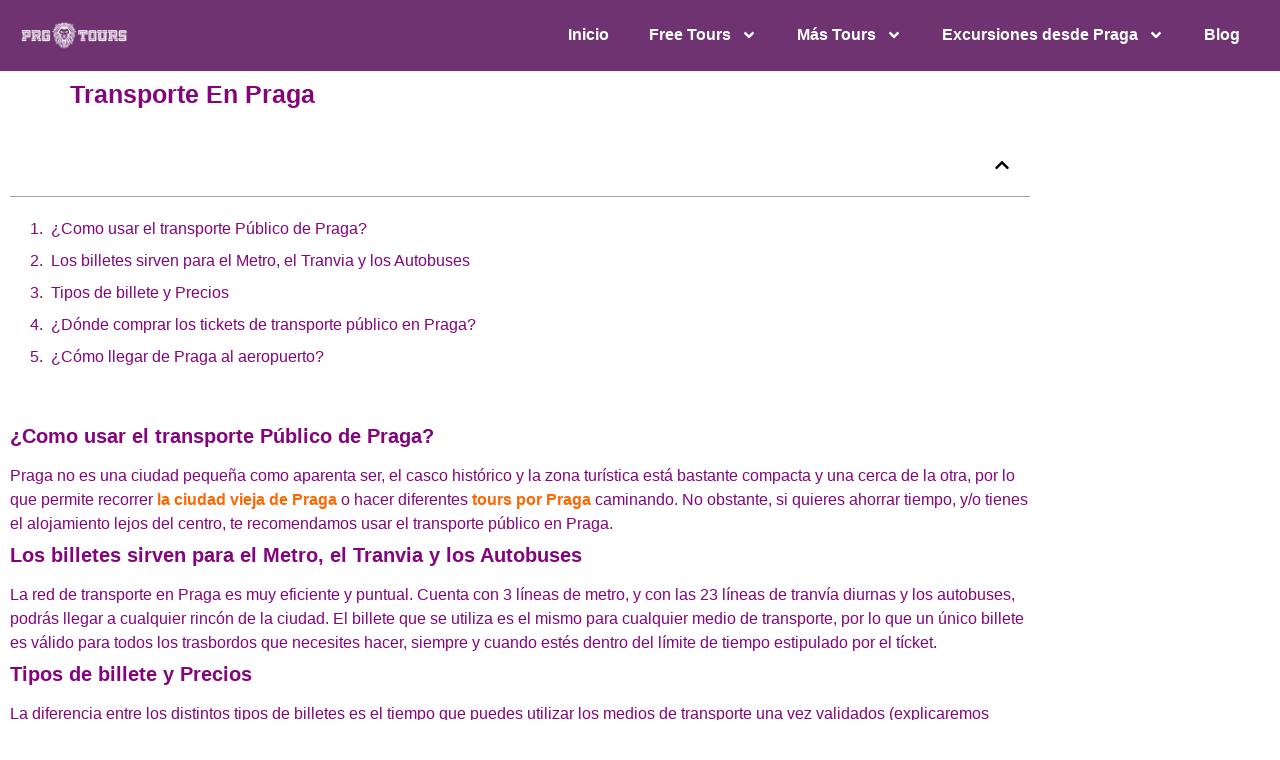

--- FILE ---
content_type: text/html; charset=UTF-8
request_url: https://prgtourspraga.com/transporte-en-praga/
body_size: 24669
content:
<!doctype html>
<html lang="es">
<head>
	<meta charset="UTF-8">
	<meta name="viewport" content="width=device-width, initial-scale=1">
	<link rel="profile" href="https://gmpg.org/xfn/11">
	<meta name='robots' content='index, follow, max-image-preview:large, max-snippet:-1, max-video-preview:-1' />
	<style>img:is([sizes="auto" i], [sizes^="auto," i]) { contain-intrinsic-size: 3000px 1500px }</style>
	<link rel='preload' as='script' href='https://prgtourspraga.com/wp-content/cache/asset-cleanup/js/body-95433e3ec9c205cd28b11fdeca1a3c2f6b4ceb76.js' data-wpacu-preload-js='1'>

<!-- Google Tag Manager for WordPress by gtm4wp.com -->
<script data-cfasync="false" data-pagespeed-no-defer>
	var gtm4wp_datalayer_name = "dataLayer";
	var dataLayer = dataLayer || [];
</script>
<!-- End Google Tag Manager for WordPress by gtm4wp.com -->
	<!-- This site is optimized with the Yoast SEO plugin v26.7 - https://yoast.com/wordpress/plugins/seo/ -->
	<title>Transporte público en Praga| Precios y Horarios| PRGTours Praga</title>
	<meta name="description" content="La red de transporte público en Praga es muy eficiente y puntual. Conoce los precios de los tickets, como y donde comprarlos. Metro y tranvía." />
	<link rel="canonical" href="https://prgtourspraga.com/transporte-en-praga/" />
	<meta property="og:locale" content="es_ES" />
	<meta property="og:type" content="article" />
	<meta property="og:title" content="Transporte público en Praga| Precios y Horarios| PRGTours Praga" />
	<meta property="og:description" content="Nulla sed mi leo, sit amet molestie nulla. Phasellus lobortis blandit ipsum, at adipiscing eros porta quis. Phasellus in nisi ipsum, quis dapibus magna" />
	<meta property="og:url" content="https://prgtourspraga.com/transporte-en-praga/" />
	<meta property="og:site_name" content="FREE TOUR PRAGA" />
	<meta property="article:publisher" content="https://www.facebook.com/prgtours" />
	<meta property="article:published_time" content="2019-05-07T14:02:03+00:00" />
	<meta property="article:modified_time" content="2023-03-26T11:58:13+00:00" />
	<meta name="author" content="Alberto Egea" />
	<meta name="twitter:card" content="summary_large_image" />
	<meta name="twitter:image" content="https://prgtourspraga.com/wp-content/uploads/2018/12/subway.png" />
	<meta name="twitter:label1" content="Escrito por" />
	<meta name="twitter:data1" content="Alberto Egea" />
	<meta name="twitter:label2" content="Tiempo de lectura" />
	<meta name="twitter:data2" content="5 minutos" />
	<!-- / Yoast SEO plugin. -->


<link rel='dns-prefetch' href='//www.googletagmanager.com' />
<link href='https://fonts.gstatic.com' crossorigin rel='preconnect' />
<link rel="alternate" type="application/rss+xml" title="FREE TOUR PRAGA &raquo; Feed" href="https://prgtourspraga.com/feed/" />
<link rel="alternate" type="application/rss+xml" title="FREE TOUR PRAGA &raquo; Feed de los comentarios" href="https://prgtourspraga.com/comments/feed/" />
<link rel="alternate" type="application/rss+xml" title="FREE TOUR PRAGA &raquo; Comentario Transporte En Praga del feed" href="https://prgtourspraga.com/transporte-en-praga/feed/" />

<style id='global-styles-inline-css'>
:root{--wp--preset--aspect-ratio--square: 1;--wp--preset--aspect-ratio--4-3: 4/3;--wp--preset--aspect-ratio--3-4: 3/4;--wp--preset--aspect-ratio--3-2: 3/2;--wp--preset--aspect-ratio--2-3: 2/3;--wp--preset--aspect-ratio--16-9: 16/9;--wp--preset--aspect-ratio--9-16: 9/16;--wp--preset--color--black: #000000;--wp--preset--color--cyan-bluish-gray: #abb8c3;--wp--preset--color--white: #ffffff;--wp--preset--color--pale-pink: #f78da7;--wp--preset--color--vivid-red: #cf2e2e;--wp--preset--color--luminous-vivid-orange: #ff6900;--wp--preset--color--luminous-vivid-amber: #fcb900;--wp--preset--color--light-green-cyan: #7bdcb5;--wp--preset--color--vivid-green-cyan: #00d084;--wp--preset--color--pale-cyan-blue: #8ed1fc;--wp--preset--color--vivid-cyan-blue: #0693e3;--wp--preset--color--vivid-purple: #9b51e0;--wp--preset--gradient--vivid-cyan-blue-to-vivid-purple: linear-gradient(135deg,rgba(6,147,227,1) 0%,rgb(155,81,224) 100%);--wp--preset--gradient--light-green-cyan-to-vivid-green-cyan: linear-gradient(135deg,rgb(122,220,180) 0%,rgb(0,208,130) 100%);--wp--preset--gradient--luminous-vivid-amber-to-luminous-vivid-orange: linear-gradient(135deg,rgba(252,185,0,1) 0%,rgba(255,105,0,1) 100%);--wp--preset--gradient--luminous-vivid-orange-to-vivid-red: linear-gradient(135deg,rgba(255,105,0,1) 0%,rgb(207,46,46) 100%);--wp--preset--gradient--very-light-gray-to-cyan-bluish-gray: linear-gradient(135deg,rgb(238,238,238) 0%,rgb(169,184,195) 100%);--wp--preset--gradient--cool-to-warm-spectrum: linear-gradient(135deg,rgb(74,234,220) 0%,rgb(151,120,209) 20%,rgb(207,42,186) 40%,rgb(238,44,130) 60%,rgb(251,105,98) 80%,rgb(254,248,76) 100%);--wp--preset--gradient--blush-light-purple: linear-gradient(135deg,rgb(255,206,236) 0%,rgb(152,150,240) 100%);--wp--preset--gradient--blush-bordeaux: linear-gradient(135deg,rgb(254,205,165) 0%,rgb(254,45,45) 50%,rgb(107,0,62) 100%);--wp--preset--gradient--luminous-dusk: linear-gradient(135deg,rgb(255,203,112) 0%,rgb(199,81,192) 50%,rgb(65,88,208) 100%);--wp--preset--gradient--pale-ocean: linear-gradient(135deg,rgb(255,245,203) 0%,rgb(182,227,212) 50%,rgb(51,167,181) 100%);--wp--preset--gradient--electric-grass: linear-gradient(135deg,rgb(202,248,128) 0%,rgb(113,206,126) 100%);--wp--preset--gradient--midnight: linear-gradient(135deg,rgb(2,3,129) 0%,rgb(40,116,252) 100%);--wp--preset--font-size--small: 13px;--wp--preset--font-size--medium: 20px;--wp--preset--font-size--large: 36px;--wp--preset--font-size--x-large: 42px;--wp--preset--spacing--20: 0.44rem;--wp--preset--spacing--30: 0.67rem;--wp--preset--spacing--40: 1rem;--wp--preset--spacing--50: 1.5rem;--wp--preset--spacing--60: 2.25rem;--wp--preset--spacing--70: 3.38rem;--wp--preset--spacing--80: 5.06rem;--wp--preset--shadow--natural: 6px 6px 9px rgba(0, 0, 0, 0.2);--wp--preset--shadow--deep: 12px 12px 50px rgba(0, 0, 0, 0.4);--wp--preset--shadow--sharp: 6px 6px 0px rgba(0, 0, 0, 0.2);--wp--preset--shadow--outlined: 6px 6px 0px -3px rgba(255, 255, 255, 1), 6px 6px rgba(0, 0, 0, 1);--wp--preset--shadow--crisp: 6px 6px 0px rgba(0, 0, 0, 1);}:root { --wp--style--global--content-size: 800px;--wp--style--global--wide-size: 1200px; }:where(body) { margin: 0; }.wp-site-blocks > .alignleft { float: left; margin-right: 2em; }.wp-site-blocks > .alignright { float: right; margin-left: 2em; }.wp-site-blocks > .aligncenter { justify-content: center; margin-left: auto; margin-right: auto; }:where(.wp-site-blocks) > * { margin-block-start: 24px; margin-block-end: 0; }:where(.wp-site-blocks) > :first-child { margin-block-start: 0; }:where(.wp-site-blocks) > :last-child { margin-block-end: 0; }:root { --wp--style--block-gap: 24px; }:root :where(.is-layout-flow) > :first-child{margin-block-start: 0;}:root :where(.is-layout-flow) > :last-child{margin-block-end: 0;}:root :where(.is-layout-flow) > *{margin-block-start: 24px;margin-block-end: 0;}:root :where(.is-layout-constrained) > :first-child{margin-block-start: 0;}:root :where(.is-layout-constrained) > :last-child{margin-block-end: 0;}:root :where(.is-layout-constrained) > *{margin-block-start: 24px;margin-block-end: 0;}:root :where(.is-layout-flex){gap: 24px;}:root :where(.is-layout-grid){gap: 24px;}.is-layout-flow > .alignleft{float: left;margin-inline-start: 0;margin-inline-end: 2em;}.is-layout-flow > .alignright{float: right;margin-inline-start: 2em;margin-inline-end: 0;}.is-layout-flow > .aligncenter{margin-left: auto !important;margin-right: auto !important;}.is-layout-constrained > .alignleft{float: left;margin-inline-start: 0;margin-inline-end: 2em;}.is-layout-constrained > .alignright{float: right;margin-inline-start: 2em;margin-inline-end: 0;}.is-layout-constrained > .aligncenter{margin-left: auto !important;margin-right: auto !important;}.is-layout-constrained > :where(:not(.alignleft):not(.alignright):not(.alignfull)){max-width: var(--wp--style--global--content-size);margin-left: auto !important;margin-right: auto !important;}.is-layout-constrained > .alignwide{max-width: var(--wp--style--global--wide-size);}body .is-layout-flex{display: flex;}.is-layout-flex{flex-wrap: wrap;align-items: center;}.is-layout-flex > :is(*, div){margin: 0;}body .is-layout-grid{display: grid;}.is-layout-grid > :is(*, div){margin: 0;}body{padding-top: 0px;padding-right: 0px;padding-bottom: 0px;padding-left: 0px;}a:where(:not(.wp-element-button)){text-decoration: underline;}:root :where(.wp-element-button, .wp-block-button__link){background-color: #32373c;border-width: 0;color: #fff;font-family: inherit;font-size: inherit;line-height: inherit;padding: calc(0.667em + 2px) calc(1.333em + 2px);text-decoration: none;}.has-black-color{color: var(--wp--preset--color--black) !important;}.has-cyan-bluish-gray-color{color: var(--wp--preset--color--cyan-bluish-gray) !important;}.has-white-color{color: var(--wp--preset--color--white) !important;}.has-pale-pink-color{color: var(--wp--preset--color--pale-pink) !important;}.has-vivid-red-color{color: var(--wp--preset--color--vivid-red) !important;}.has-luminous-vivid-orange-color{color: var(--wp--preset--color--luminous-vivid-orange) !important;}.has-luminous-vivid-amber-color{color: var(--wp--preset--color--luminous-vivid-amber) !important;}.has-light-green-cyan-color{color: var(--wp--preset--color--light-green-cyan) !important;}.has-vivid-green-cyan-color{color: var(--wp--preset--color--vivid-green-cyan) !important;}.has-pale-cyan-blue-color{color: var(--wp--preset--color--pale-cyan-blue) !important;}.has-vivid-cyan-blue-color{color: var(--wp--preset--color--vivid-cyan-blue) !important;}.has-vivid-purple-color{color: var(--wp--preset--color--vivid-purple) !important;}.has-black-background-color{background-color: var(--wp--preset--color--black) !important;}.has-cyan-bluish-gray-background-color{background-color: var(--wp--preset--color--cyan-bluish-gray) !important;}.has-white-background-color{background-color: var(--wp--preset--color--white) !important;}.has-pale-pink-background-color{background-color: var(--wp--preset--color--pale-pink) !important;}.has-vivid-red-background-color{background-color: var(--wp--preset--color--vivid-red) !important;}.has-luminous-vivid-orange-background-color{background-color: var(--wp--preset--color--luminous-vivid-orange) !important;}.has-luminous-vivid-amber-background-color{background-color: var(--wp--preset--color--luminous-vivid-amber) !important;}.has-light-green-cyan-background-color{background-color: var(--wp--preset--color--light-green-cyan) !important;}.has-vivid-green-cyan-background-color{background-color: var(--wp--preset--color--vivid-green-cyan) !important;}.has-pale-cyan-blue-background-color{background-color: var(--wp--preset--color--pale-cyan-blue) !important;}.has-vivid-cyan-blue-background-color{background-color: var(--wp--preset--color--vivid-cyan-blue) !important;}.has-vivid-purple-background-color{background-color: var(--wp--preset--color--vivid-purple) !important;}.has-black-border-color{border-color: var(--wp--preset--color--black) !important;}.has-cyan-bluish-gray-border-color{border-color: var(--wp--preset--color--cyan-bluish-gray) !important;}.has-white-border-color{border-color: var(--wp--preset--color--white) !important;}.has-pale-pink-border-color{border-color: var(--wp--preset--color--pale-pink) !important;}.has-vivid-red-border-color{border-color: var(--wp--preset--color--vivid-red) !important;}.has-luminous-vivid-orange-border-color{border-color: var(--wp--preset--color--luminous-vivid-orange) !important;}.has-luminous-vivid-amber-border-color{border-color: var(--wp--preset--color--luminous-vivid-amber) !important;}.has-light-green-cyan-border-color{border-color: var(--wp--preset--color--light-green-cyan) !important;}.has-vivid-green-cyan-border-color{border-color: var(--wp--preset--color--vivid-green-cyan) !important;}.has-pale-cyan-blue-border-color{border-color: var(--wp--preset--color--pale-cyan-blue) !important;}.has-vivid-cyan-blue-border-color{border-color: var(--wp--preset--color--vivid-cyan-blue) !important;}.has-vivid-purple-border-color{border-color: var(--wp--preset--color--vivid-purple) !important;}.has-vivid-cyan-blue-to-vivid-purple-gradient-background{background: var(--wp--preset--gradient--vivid-cyan-blue-to-vivid-purple) !important;}.has-light-green-cyan-to-vivid-green-cyan-gradient-background{background: var(--wp--preset--gradient--light-green-cyan-to-vivid-green-cyan) !important;}.has-luminous-vivid-amber-to-luminous-vivid-orange-gradient-background{background: var(--wp--preset--gradient--luminous-vivid-amber-to-luminous-vivid-orange) !important;}.has-luminous-vivid-orange-to-vivid-red-gradient-background{background: var(--wp--preset--gradient--luminous-vivid-orange-to-vivid-red) !important;}.has-very-light-gray-to-cyan-bluish-gray-gradient-background{background: var(--wp--preset--gradient--very-light-gray-to-cyan-bluish-gray) !important;}.has-cool-to-warm-spectrum-gradient-background{background: var(--wp--preset--gradient--cool-to-warm-spectrum) !important;}.has-blush-light-purple-gradient-background{background: var(--wp--preset--gradient--blush-light-purple) !important;}.has-blush-bordeaux-gradient-background{background: var(--wp--preset--gradient--blush-bordeaux) !important;}.has-luminous-dusk-gradient-background{background: var(--wp--preset--gradient--luminous-dusk) !important;}.has-pale-ocean-gradient-background{background: var(--wp--preset--gradient--pale-ocean) !important;}.has-electric-grass-gradient-background{background: var(--wp--preset--gradient--electric-grass) !important;}.has-midnight-gradient-background{background: var(--wp--preset--gradient--midnight) !important;}.has-small-font-size{font-size: var(--wp--preset--font-size--small) !important;}.has-medium-font-size{font-size: var(--wp--preset--font-size--medium) !important;}.has-large-font-size{font-size: var(--wp--preset--font-size--large) !important;}.has-x-large-font-size{font-size: var(--wp--preset--font-size--x-large) !important;}
:root :where(.wp-block-pullquote){font-size: 1.5em;line-height: 1.6;}
</style>
<link rel='stylesheet' id='wpacu-combined-css-head-1' href='https://prgtourspraga.com/wp-content/cache/asset-cleanup/css/head-7c1405510a40055d4ea428c41f8d4b058ebb10e1.css' type='text/css' media='all' />
<style   data-wpacu-inline-css-file='1'>
.tax-product_brand .brand-description{overflow:hidden;zoom:1}.tax-product_brand .brand-description img.brand-thumbnail{width:25%;float:right}.tax-product_brand .brand-description .text{width:72%;float:left}.widget_brand_description img{box-sizing:border-box;width:100%;max-width:none;height:auto;margin:0 0 1em}ul.brand-thumbnails{margin-left:0;margin-bottom:0;clear:both;list-style:none}ul.brand-thumbnails:before{clear:both;content:"";display:table}ul.brand-thumbnails:after{clear:both;content:"";display:table}ul.brand-thumbnails li{float:left;margin:0 3.8% 1em 0;padding:0;position:relative;width:22.05%}ul.brand-thumbnails.fluid-columns li{width:auto}ul.brand-thumbnails:not(.fluid-columns) li.first{clear:both}ul.brand-thumbnails:not(.fluid-columns) li.last{margin-right:0}ul.brand-thumbnails.columns-1 li{width:100%;margin-right:0}ul.brand-thumbnails.columns-2 li{width:48%}ul.brand-thumbnails.columns-3 li{width:30.75%}ul.brand-thumbnails.columns-5 li{width:16.95%}ul.brand-thumbnails.columns-6 li{width:13.5%}.brand-thumbnails li img{box-sizing:border-box;width:100%;max-width:none;height:auto;margin:0}@media screen and (max-width:768px){ul.brand-thumbnails:not(.fluid-columns) li{width:48%!important}ul.brand-thumbnails:not(.fluid-columns) li.first{clear:none}ul.brand-thumbnails:not(.fluid-columns) li.last{margin-right:3.8%}ul.brand-thumbnails:not(.fluid-columns) li:nth-of-type(odd){clear:both}ul.brand-thumbnails:not(.fluid-columns) li:nth-of-type(even){margin-right:0}}.brand-thumbnails-description li{text-align:center}.brand-thumbnails-description li .term-thumbnail img{display:inline}.brand-thumbnails-description li .term-description{margin-top:1em;text-align:left}#brands_a_z h3:target{text-decoration:underline}ul.brands_index{list-style:none outside;overflow:hidden;zoom:1}ul.brands_index li{float:left;margin:0 2px 2px 0}ul.brands_index li a,ul.brands_index li span{border:1px solid #ccc;padding:6px;line-height:1em;float:left;text-decoration:none}ul.brands_index li span{border-color:#eee;color:#ddd}ul.brands_index li a:hover{border-width:2px;padding:5px;text-decoration:none}ul.brands_index li a.active{border-width:2px;padding:5px}div#brands_a_z a.top{border:1px solid #ccc;padding:4px;line-height:1em;float:right;text-decoration:none;font-size:.8em}
</style>





<style   data-wpacu-inline-css-file='1'>
.elementor-widget-image{text-align:center}.elementor-widget-image a{display:inline-block}.elementor-widget-image a img[src$=".svg"]{width:48px}.elementor-widget-image img{display:inline-block;vertical-align:middle}
</style>



<style   data-wpacu-inline-css-file='1'>
.elementor-widget-heading .elementor-heading-title[class*=elementor-size-]>a{color:inherit;font-size:inherit;line-height:inherit}.elementor-widget-heading .elementor-heading-title.elementor-size-small{font-size:15px}.elementor-widget-heading .elementor-heading-title.elementor-size-medium{font-size:19px}.elementor-widget-heading .elementor-heading-title.elementor-size-large{font-size:29px}.elementor-widget-heading .elementor-heading-title.elementor-size-xl{font-size:39px}.elementor-widget-heading .elementor-heading-title.elementor-size-xxl{font-size:59px}
</style>


<style   data-wpacu-inline-css-file='1'>
.elementor-widget-table-of-contents{--header-color:var( --e-global-color-secondary );--item-text-color:var( --e-global-color-text );--item-text-hover-color:var( --e-global-color-accent );--marker-color:var( --e-global-color-text );}.elementor-widget-table-of-contents .elementor-toc__header, .elementor-widget-table-of-contents .elementor-toc__header-title{font-family:var( --e-global-typography-primary-font-family ), Sans-serif;font-weight:var( --e-global-typography-primary-font-weight );}.elementor-widget-table-of-contents .elementor-toc__list-item{font-family:var( --e-global-typography-text-font-family ), Sans-serif;font-weight:var( --e-global-typography-text-font-weight );}.elementor-6557 .elementor-element.elementor-element-ef91aeb .elementor-toc__header-title{text-align:start;}.elementor-6557 .elementor-element.elementor-element-ef91aeb .elementor-toc__header{flex-direction:row;}.elementor-6557 .elementor-element.elementor-element-ef91aeb{--item-text-hover-decoration:underline;}.elementor-widget-text-editor{font-family:var( --e-global-typography-text-font-family ), Sans-serif;font-weight:var( --e-global-typography-text-font-weight );color:var( --e-global-color-text );}.elementor-widget-text-editor.elementor-drop-cap-view-stacked .elementor-drop-cap{background-color:var( --e-global-color-primary );}.elementor-widget-text-editor.elementor-drop-cap-view-framed .elementor-drop-cap, .elementor-widget-text-editor.elementor-drop-cap-view-default .elementor-drop-cap{color:var( --e-global-color-primary );border-color:var( --e-global-color-primary );}
</style>


<style   data-wpacu-inline-css-file='1'>
/*!/wp-content/uploads/elementor/google-fonts/css/contrailone.css*//* latin */
@font-face{font-family:'Contrail One';font-style:normal;font-weight:400;font-display:swap;src:url(https://prgtourspraga.com/wp-content/uploads/elementor/google-fonts/fonts/contrailone-elgbp-j_ja-kg0_zo51noaftykhs.woff2) format('woff2');unicode-range:U+0000-00FF, U+0131, U+0152-0153, U+02BB-02BC, U+02C6, U+02DA, U+02DC, U+0304, U+0308, U+0329, U+2000-206F, U+20AC, U+2122, U+2191, U+2193, U+2212, U+2215, U+FEFF, U+FFFD;}
</style>
<script id='wpacu-combined-js-head-group-1' src='https://prgtourspraga.com/wp-content/cache/asset-cleanup/js/head-12613d092f994a1d5c75d6f766f20c3ee4c2eb1c.js'></script><script id="jquery-js-after">
if (typeof (window.wpfReadyList) == "undefined") {
			var v = jQuery.fn.jquery;
			if (v && parseInt(v) >= 3 && window.self === window.top) {
				var readyList=[];
				window.originalReadyMethod = jQuery.fn.ready;
				jQuery.fn.ready = function(){
					if(arguments.length && arguments.length > 0 && typeof arguments[0] === "function") {
						readyList.push({"c": this, "a": arguments});
					}
					return window.originalReadyMethod.apply( this, arguments );
				};
				window.wpfReadyList = readyList;
			}}
</script>

<!-- Fragmento de código de la etiqueta de Google (gtag.js) añadida por Site Kit -->
<!-- Fragmento de código de Google Ads añadido por Site Kit -->
<script src="https://www.googletagmanager.com/gtag/js?id=AW-922698617" id="google_gtagjs-js" async></script>
<script id="google_gtagjs-js-after">
window.dataLayer = window.dataLayer || [];function gtag(){dataLayer.push(arguments);}
gtag("js", new Date());
gtag("set", "developer_id.dZTNiMT", true);
gtag("config", "AW-922698617");
</script>
<link rel="https://api.w.org/" href="https://prgtourspraga.com/wp-json/" /><link rel="alternate" title="JSON" type="application/json" href="https://prgtourspraga.com/wp-json/wp/v2/posts/6557" /><link rel='shortlink' href='https://prgtourspraga.com/?p=6557' />
<link rel="alternate" title="oEmbed (JSON)" type="application/json+oembed" href="https://prgtourspraga.com/wp-json/oembed/1.0/embed?url=https%3A%2F%2Fprgtourspraga.com%2Ftransporte-en-praga%2F" />
<link rel="alternate" title="oEmbed (XML)" type="text/xml+oembed" href="https://prgtourspraga.com/wp-json/oembed/1.0/embed?url=https%3A%2F%2Fprgtourspraga.com%2Ftransporte-en-praga%2F&#038;format=xml" />

<!-- Google Tag Manager for WordPress by gtm4wp.com -->
<!-- GTM Container placement set to footer -->
<script data-cfasync="false" data-pagespeed-no-defer>
	var dataLayer_content = {"pagePostType":"post","pagePostType2":"single-post","pageCategory":["viajar-a-praga","entradas-prg"],"pageAttributes":["consejos-de-viaje","que-hacer-en-praga","viaje-a-praga"],"pagePostAuthor":"Alberto Egea"};
	dataLayer.push( dataLayer_content );
</script>
<script data-cfasync="false" data-pagespeed-no-defer>
(function(w,d,s,l,i){w[l]=w[l]||[];w[l].push({'gtm.start':
new Date().getTime(),event:'gtm.js'});var f=d.getElementsByTagName(s)[0],
j=d.createElement(s),dl=l!='dataLayer'?'&l='+l:'';j.async=true;j.src=
'//www.googletagmanager.com/gtm.js?id='+i+dl;f.parentNode.insertBefore(j,f);
})(window,document,'script','dataLayer','GTM-PC67QXC');
</script>
<!-- End Google Tag Manager for WordPress by gtm4wp.com --><link rel="preload" href="https://prgtourspraga.com/wp-content/uploads/2018/11/praga-vector.jpg" as="image">	<noscript><style>.woocommerce-product-gallery{ opacity: 1 !important; }</style></noscript>
	
<!-- Metaetiquetas de Google AdSense añadidas por Site Kit -->
<meta name="google-adsense-platform-account" content="ca-host-pub-2644536267352236">
<meta name="google-adsense-platform-domain" content="sitekit.withgoogle.com">
<!-- Acabar con las metaetiquetas de Google AdSense añadidas por Site Kit -->

			<style>
				.e-con.e-parent:nth-of-type(n+4):not(.e-lazyloaded):not(.e-no-lazyload),
				.e-con.e-parent:nth-of-type(n+4):not(.e-lazyloaded):not(.e-no-lazyload) * {
					background-image: none !important;
				}
				@media screen and (max-height: 1024px) {
					.e-con.e-parent:nth-of-type(n+3):not(.e-lazyloaded):not(.e-no-lazyload),
					.e-con.e-parent:nth-of-type(n+3):not(.e-lazyloaded):not(.e-no-lazyload) * {
						background-image: none !important;
					}
				}
				@media screen and (max-height: 640px) {
					.e-con.e-parent:nth-of-type(n+2):not(.e-lazyloaded):not(.e-no-lazyload),
					.e-con.e-parent:nth-of-type(n+2):not(.e-lazyloaded):not(.e-no-lazyload) * {
						background-image: none !important;
					}
				}
			</style>
			
<!-- Fragmento de código de Google Tag Manager añadido por Site Kit -->
<script>
			( function( w, d, s, l, i ) {
				w[l] = w[l] || [];
				w[l].push( {'gtm.start': new Date().getTime(), event: 'gtm.js'} );
				var f = d.getElementsByTagName( s )[0],
					j = d.createElement( s ), dl = l != 'dataLayer' ? '&l=' + l : '';
				j.async = true;
				j.src = 'https://www.googletagmanager.com/gtm.js?id=' + i + dl;
				f.parentNode.insertBefore( j, f );
			} )( window, document, 'script', 'dataLayer', 'GTM-PC67QXC' );
			
</script>

<!-- Final del fragmento de código de Google Tag Manager añadido por Site Kit -->
			<meta name="theme-color" content="#6F3371">
			<link rel="icon" href="https://prgtourspraga.com/wp-content/uploads/2018/12/cropped-favicon-new-32x32.png" sizes="32x32" />
<link rel="icon" href="https://prgtourspraga.com/wp-content/uploads/2018/12/cropped-favicon-new-192x192.png" sizes="192x192" />
<link rel="apple-touch-icon" href="https://prgtourspraga.com/wp-content/uploads/2018/12/cropped-favicon-new-180x180.png" />
<meta name="msapplication-TileImage" content="https://prgtourspraga.com/wp-content/uploads/2018/12/cropped-favicon-new-270x270.png" />
		<style id="wp-custom-css">
			.single-product . site-main {
  max-width: 80%;
  margin-left: auto;
  margin-right: auto;
 }
@font-face{font-family:'Contrail One';src:url('https://fonts.gstatic.com/s/contrailone/v10/dFZZdt2Hq0H-VtqAIBRRDg.woff2') format('woff2');font-display:optional;}
		</style>
			<link rel="preload" href="https://prgtourspraga.com/wp-content/uploads/2025/02/Portada-puente-carlos.jpg" as="image" fetchpriority="high" />
</head>
<body class="post-template-default single single-post postid-6557 single-format-standard wp-custom-logo wp-embed-responsive theme-hello-elementor woocommerce-no-js elementor-default elementor-kit-65116 elementor-page elementor-page-6557">
		<!-- Fragmento de código de Google Tag Manager (noscript) añadido por Site Kit -->
		<noscript>
			<iframe src="https://www.googletagmanager.com/ns.html?id=GTM-PC67QXC" height="0" width="0" style="display:none;visibility:hidden"></iframe>
		</noscript>
		<!-- Final del fragmento de código de Google Tag Manager (noscript) añadido por Site Kit -->
		
<a class="skip-link screen-reader-text" href="#content">Ir al contenido</a>

		<header data-elementor-type="header" data-elementor-id="65992" class="elementor elementor-65992 elementor-location-header" data-elementor-post-type="elementor_library">
			<div class="elementor-element elementor-element-5a2f38e e-con-full elementor-hidden-mobile e-flex e-con e-parent" data-id="5a2f38e" data-element_type="container" data-settings="{&quot;background_background&quot;:&quot;classic&quot;}">
		<div class="elementor-element elementor-element-91fcbef e-con-full e-flex e-con e-child" data-id="91fcbef" data-element_type="container">
				<div class="elementor-element elementor-element-0681510 elementor-widget__width-initial elementor-widget-tablet__width-initial elementor-widget elementor-widget-theme-site-logo elementor-widget-image" data-id="0681510" data-element_type="widget" data-widget_type="theme-site-logo.default">
				<div class="elementor-widget-container">
											<a href="https://prgtourspraga.com">
			<img width="238" height="68" src="https://prgtourspraga.com/wp-content/uploads/2022/06/cropped-cropped-cropped-cropped-LOGO-LARGO-WEB-1.png.webp" class="attachment-medium size-medium wp-image-69391" alt="PRG Tours Praga" srcset="https://prgtourspraga.com/wp-content/uploads/2022/06/cropped-cropped-cropped-cropped-LOGO-LARGO-WEB-1.png.webp 238w, https://prgtourspraga.com/wp-content/uploads/2022/06/cropped-cropped-cropped-cropped-LOGO-LARGO-WEB-1-150x43.png.webp 150w" sizes="(max-width: 238px) 100vw, 238px" />				</a>
											</div>
				</div>
				</div>
		<div class="elementor-element elementor-element-1c0187a e-con-full e-flex e-con e-child" data-id="1c0187a" data-element_type="container">
				<div class="elementor-element elementor-element-d04587c elementor-nav-menu__align-end elementor-nav-menu--stretch elementor-nav-menu__text-align-center elementor-nav-menu--dropdown-tablet elementor-nav-menu--toggle elementor-nav-menu--burger elementor-widget elementor-widget-nav-menu" data-id="d04587c" data-element_type="widget" data-settings="{&quot;full_width&quot;:&quot;stretch&quot;,&quot;submenu_icon&quot;:{&quot;value&quot;:&quot;&lt;svg class=\&quot;e-font-icon-svg e-fas-angle-down\&quot; viewBox=\&quot;0 0 320 512\&quot; xmlns=\&quot;http:\/\/www.w3.org\/2000\/svg\&quot;&gt;&lt;path d=\&quot;M143 352.3L7 216.3c-9.4-9.4-9.4-24.6 0-33.9l22.6-22.6c9.4-9.4 24.6-9.4 33.9 0l96.4 96.4 96.4-96.4c9.4-9.4 24.6-9.4 33.9 0l22.6 22.6c9.4 9.4 9.4 24.6 0 33.9l-136 136c-9.2 9.4-24.4 9.4-33.8 0z\&quot;&gt;&lt;\/path&gt;&lt;\/svg&gt;&quot;,&quot;library&quot;:&quot;fa-solid&quot;},&quot;layout&quot;:&quot;horizontal&quot;,&quot;toggle&quot;:&quot;burger&quot;}" data-widget_type="nav-menu.default">
				<div class="elementor-widget-container">
								<nav aria-label="Menú" class="elementor-nav-menu--main elementor-nav-menu__container elementor-nav-menu--layout-horizontal e--pointer-underline e--animation-fade">
				<ul id="menu-1-d04587c" class="elementor-nav-menu"><li class="menu-item menu-item-type-post_type menu-item-object-page menu-item-home menu-item-69778"><a href="https://prgtourspraga.com/" class="elementor-item">Inicio</a></li>
<li class="menu-item menu-item-type-custom menu-item-object-custom menu-item-has-children menu-item-69217"><a href="https://prgtourspraga.com/categoria-tour/free-tours-en-praga/" class="elementor-item">Free Tours</a>
<ul class="sub-menu elementor-nav-menu--dropdown">
	<li class="menu-item menu-item-type-post_type menu-item-object-product menu-item-4334"><a href="https://prgtourspraga.com/tour/free-tour-praga-ciudad-vieja-y-barrio-judio/" class="elementor-sub-item">Free Tour Ciudad Vieja y Barrio Judío</a></li>
	<li class="menu-item menu-item-type-post_type menu-item-object-product menu-item-4330"><a href="https://prgtourspraga.com/tour/castillo-de-praga/" class="elementor-sub-item">Free Tour Al Castillo y Mala Strana</a></li>
	<li class="menu-item menu-item-type-post_type menu-item-object-product menu-item-4335"><a href="https://prgtourspraga.com/tour/praga-contemporanea-tour-gratis/" class="elementor-sub-item">Free Tour Ciudad Nueva y Siglo XX</a></li>
</ul>
</li>
<li class="menu-item menu-item-type-custom menu-item-object-custom menu-item-has-children menu-item-69218"><a href="https://prgtourspraga.com/categoria-tour/mas-tours/" class="elementor-item">Más Tours</a>
<ul class="sub-menu elementor-nav-menu--dropdown">
	<li class="menu-item menu-item-type-post_type menu-item-object-product menu-item-62138"><a href="https://prgtourspraga.com/tour/tour-del-castillo-con-entradas/" class="elementor-sub-item">Tour Del Castillo Con Entradas</a></li>
	<li class="menu-item menu-item-type-post_type menu-item-object-product menu-item-4331"><a href="https://prgtourspraga.com/tour/tour-de-la-cerveza-en-praga/" class="elementor-sub-item">Tour De La Cerveza</a></li>
	<li class="menu-item menu-item-type-post_type menu-item-object-product menu-item-4333"><a href="https://prgtourspraga.com/tour/tour-privado-praga/" class="elementor-sub-item">Tour Privado</a></li>
	<li class="menu-item menu-item-type-post_type menu-item-object-product menu-item-7538"><a href="https://prgtourspraga.com/tour/tour-praga-en-un-dia/" class="elementor-sub-item">Tour Praga Completa</a></li>
	<li class="menu-item menu-item-type-custom menu-item-object-custom menu-item-69788"><a href="https://prgtourspraga.com/tour/tour-con-realidad-virtual-en-praga/" class="elementor-sub-item">Tour Con Realidad Virtual</a></li>
</ul>
</li>
<li class="menu-item menu-item-type-custom menu-item-object-custom menu-item-has-children menu-item-69219"><a href="https://prgtourspraga.com/categoria-tour/excursiones-desde-praga/" class="elementor-item">Excursiones desde Praga</a>
<ul class="sub-menu elementor-nav-menu--dropdown">
	<li class="menu-item menu-item-type-post_type menu-item-object-product menu-item-4332"><a href="https://prgtourspraga.com/tour/tour-terezin/" class="elementor-sub-item">Terezín, Campo De Concentración</a></li>
	<li class="menu-item menu-item-type-post_type menu-item-object-product menu-item-4329"><a href="https://prgtourspraga.com/tour/tour-cesky-krumlov/" class="elementor-sub-item">Český Krumlov</a></li>
	<li class="menu-item menu-item-type-post_type menu-item-object-product menu-item-4328"><a href="https://prgtourspraga.com/tour/tour-karlovy-vary/" class="elementor-sub-item">Karlovy Vary</a></li>
	<li class="menu-item menu-item-type-post_type menu-item-object-product menu-item-4443"><a href="https://prgtourspraga.com/tour/tour-kutna-hora/" class="elementor-sub-item">Kutná Hora, Osario</a></li>
</ul>
</li>
<li class="menu-item menu-item-type-post_type menu-item-object-page menu-item-4344"><a href="https://prgtourspraga.com/blog/" class="elementor-item">Blog</a></li>
</ul>			</nav>
					<div class="elementor-menu-toggle" role="button" tabindex="0" aria-label="Alternar menú" aria-expanded="false">
			<svg aria-hidden="true" role="presentation" class="elementor-menu-toggle__icon--open e-font-icon-svg e-eicon-menu-bar" viewBox="0 0 1000 1000" xmlns="http://www.w3.org/2000/svg"><path d="M104 333H896C929 333 958 304 958 271S929 208 896 208H104C71 208 42 237 42 271S71 333 104 333ZM104 583H896C929 583 958 554 958 521S929 458 896 458H104C71 458 42 487 42 521S71 583 104 583ZM104 833H896C929 833 958 804 958 771S929 708 896 708H104C71 708 42 737 42 771S71 833 104 833Z"></path></svg><svg aria-hidden="true" role="presentation" class="elementor-menu-toggle__icon--close e-font-icon-svg e-eicon-close" viewBox="0 0 1000 1000" xmlns="http://www.w3.org/2000/svg"><path d="M742 167L500 408 258 167C246 154 233 150 217 150 196 150 179 158 167 167 154 179 150 196 150 212 150 229 154 242 171 254L408 500 167 742C138 771 138 800 167 829 196 858 225 858 254 829L496 587 738 829C750 842 767 846 783 846 800 846 817 842 829 829 842 817 846 804 846 783 846 767 842 750 829 737L588 500 833 258C863 229 863 200 833 171 804 137 775 137 742 167Z"></path></svg>		</div>
					<nav class="elementor-nav-menu--dropdown elementor-nav-menu__container" aria-hidden="true">
				<ul id="menu-2-d04587c" class="elementor-nav-menu"><li class="menu-item menu-item-type-post_type menu-item-object-page menu-item-home menu-item-69778"><a href="https://prgtourspraga.com/" class="elementor-item" tabindex="-1">Inicio</a></li>
<li class="menu-item menu-item-type-custom menu-item-object-custom menu-item-has-children menu-item-69217"><a href="https://prgtourspraga.com/categoria-tour/free-tours-en-praga/" class="elementor-item" tabindex="-1">Free Tours</a>
<ul class="sub-menu elementor-nav-menu--dropdown">
	<li class="menu-item menu-item-type-post_type menu-item-object-product menu-item-4334"><a href="https://prgtourspraga.com/tour/free-tour-praga-ciudad-vieja-y-barrio-judio/" class="elementor-sub-item" tabindex="-1">Free Tour Ciudad Vieja y Barrio Judío</a></li>
	<li class="menu-item menu-item-type-post_type menu-item-object-product menu-item-4330"><a href="https://prgtourspraga.com/tour/castillo-de-praga/" class="elementor-sub-item" tabindex="-1">Free Tour Al Castillo y Mala Strana</a></li>
	<li class="menu-item menu-item-type-post_type menu-item-object-product menu-item-4335"><a href="https://prgtourspraga.com/tour/praga-contemporanea-tour-gratis/" class="elementor-sub-item" tabindex="-1">Free Tour Ciudad Nueva y Siglo XX</a></li>
</ul>
</li>
<li class="menu-item menu-item-type-custom menu-item-object-custom menu-item-has-children menu-item-69218"><a href="https://prgtourspraga.com/categoria-tour/mas-tours/" class="elementor-item" tabindex="-1">Más Tours</a>
<ul class="sub-menu elementor-nav-menu--dropdown">
	<li class="menu-item menu-item-type-post_type menu-item-object-product menu-item-62138"><a href="https://prgtourspraga.com/tour/tour-del-castillo-con-entradas/" class="elementor-sub-item" tabindex="-1">Tour Del Castillo Con Entradas</a></li>
	<li class="menu-item menu-item-type-post_type menu-item-object-product menu-item-4331"><a href="https://prgtourspraga.com/tour/tour-de-la-cerveza-en-praga/" class="elementor-sub-item" tabindex="-1">Tour De La Cerveza</a></li>
	<li class="menu-item menu-item-type-post_type menu-item-object-product menu-item-4333"><a href="https://prgtourspraga.com/tour/tour-privado-praga/" class="elementor-sub-item" tabindex="-1">Tour Privado</a></li>
	<li class="menu-item menu-item-type-post_type menu-item-object-product menu-item-7538"><a href="https://prgtourspraga.com/tour/tour-praga-en-un-dia/" class="elementor-sub-item" tabindex="-1">Tour Praga Completa</a></li>
	<li class="menu-item menu-item-type-custom menu-item-object-custom menu-item-69788"><a href="https://prgtourspraga.com/tour/tour-con-realidad-virtual-en-praga/" class="elementor-sub-item" tabindex="-1">Tour Con Realidad Virtual</a></li>
</ul>
</li>
<li class="menu-item menu-item-type-custom menu-item-object-custom menu-item-has-children menu-item-69219"><a href="https://prgtourspraga.com/categoria-tour/excursiones-desde-praga/" class="elementor-item" tabindex="-1">Excursiones desde Praga</a>
<ul class="sub-menu elementor-nav-menu--dropdown">
	<li class="menu-item menu-item-type-post_type menu-item-object-product menu-item-4332"><a href="https://prgtourspraga.com/tour/tour-terezin/" class="elementor-sub-item" tabindex="-1">Terezín, Campo De Concentración</a></li>
	<li class="menu-item menu-item-type-post_type menu-item-object-product menu-item-4329"><a href="https://prgtourspraga.com/tour/tour-cesky-krumlov/" class="elementor-sub-item" tabindex="-1">Český Krumlov</a></li>
	<li class="menu-item menu-item-type-post_type menu-item-object-product menu-item-4328"><a href="https://prgtourspraga.com/tour/tour-karlovy-vary/" class="elementor-sub-item" tabindex="-1">Karlovy Vary</a></li>
	<li class="menu-item menu-item-type-post_type menu-item-object-product menu-item-4443"><a href="https://prgtourspraga.com/tour/tour-kutna-hora/" class="elementor-sub-item" tabindex="-1">Kutná Hora, Osario</a></li>
</ul>
</li>
<li class="menu-item menu-item-type-post_type menu-item-object-page menu-item-4344"><a href="https://prgtourspraga.com/blog/" class="elementor-item" tabindex="-1">Blog</a></li>
</ul>			</nav>
						</div>
				</div>
				</div>
				</div>
		<div class="elementor-element elementor-element-f08ca92 e-grid e-con-full elementor-hidden-desktop elementor-hidden-tablet e-con e-parent" data-id="f08ca92" data-element_type="container" data-settings="{&quot;background_background&quot;:&quot;classic&quot;}">
				<div class="elementor-element elementor-element-36bdbaa elementor-widget elementor-widget-theme-site-logo elementor-widget-image" data-id="36bdbaa" data-element_type="widget" data-widget_type="theme-site-logo.default">
				<div class="elementor-widget-container">
											<a href="https://prgtourspraga.com">
			<img width="238" height="68" src="https://prgtourspraga.com/wp-content/uploads/2022/06/cropped-cropped-cropped-cropped-LOGO-LARGO-WEB-1.png.webp" class="attachment-full size-full wp-image-69391" alt="PRG Tours Praga" srcset="https://prgtourspraga.com/wp-content/uploads/2022/06/cropped-cropped-cropped-cropped-LOGO-LARGO-WEB-1.png.webp 238w, https://prgtourspraga.com/wp-content/uploads/2022/06/cropped-cropped-cropped-cropped-LOGO-LARGO-WEB-1-150x43.png.webp 150w" sizes="(max-width: 238px) 100vw, 238px" />				</a>
											</div>
				</div>
				<div class="elementor-element elementor-element-81e2aee elementor-nav-menu__align-end elementor-nav-menu--dropdown-mobile elementor-nav-menu--stretch elementor-nav-menu__text-align-center elementor-nav-menu--toggle elementor-nav-menu--burger elementor-widget elementor-widget-nav-menu" data-id="81e2aee" data-element_type="widget" data-settings="{&quot;submenu_icon&quot;:{&quot;value&quot;:&quot;&lt;svg class=\&quot;e-font-icon-svg e-fas-angle-down\&quot; viewBox=\&quot;0 0 320 512\&quot; xmlns=\&quot;http:\/\/www.w3.org\/2000\/svg\&quot;&gt;&lt;path d=\&quot;M143 352.3L7 216.3c-9.4-9.4-9.4-24.6 0-33.9l22.6-22.6c9.4-9.4 24.6-9.4 33.9 0l96.4 96.4 96.4-96.4c9.4-9.4 24.6-9.4 33.9 0l22.6 22.6c9.4 9.4 9.4 24.6 0 33.9l-136 136c-9.2 9.4-24.4 9.4-33.8 0z\&quot;&gt;&lt;\/path&gt;&lt;\/svg&gt;&quot;,&quot;library&quot;:&quot;fa-solid&quot;},&quot;full_width&quot;:&quot;stretch&quot;,&quot;layout&quot;:&quot;horizontal&quot;,&quot;toggle&quot;:&quot;burger&quot;}" data-widget_type="nav-menu.default">
				<div class="elementor-widget-container">
								<nav aria-label="Menú" class="elementor-nav-menu--main elementor-nav-menu__container elementor-nav-menu--layout-horizontal e--pointer-underline e--animation-fade">
				<ul id="menu-1-81e2aee" class="elementor-nav-menu"><li class="menu-item menu-item-type-post_type menu-item-object-page menu-item-home menu-item-69778"><a href="https://prgtourspraga.com/" class="elementor-item">Inicio</a></li>
<li class="menu-item menu-item-type-custom menu-item-object-custom menu-item-has-children menu-item-69217"><a href="https://prgtourspraga.com/categoria-tour/free-tours-en-praga/" class="elementor-item">Free Tours</a>
<ul class="sub-menu elementor-nav-menu--dropdown">
	<li class="menu-item menu-item-type-post_type menu-item-object-product menu-item-4334"><a href="https://prgtourspraga.com/tour/free-tour-praga-ciudad-vieja-y-barrio-judio/" class="elementor-sub-item">Free Tour Ciudad Vieja y Barrio Judío</a></li>
	<li class="menu-item menu-item-type-post_type menu-item-object-product menu-item-4330"><a href="https://prgtourspraga.com/tour/castillo-de-praga/" class="elementor-sub-item">Free Tour Al Castillo y Mala Strana</a></li>
	<li class="menu-item menu-item-type-post_type menu-item-object-product menu-item-4335"><a href="https://prgtourspraga.com/tour/praga-contemporanea-tour-gratis/" class="elementor-sub-item">Free Tour Ciudad Nueva y Siglo XX</a></li>
</ul>
</li>
<li class="menu-item menu-item-type-custom menu-item-object-custom menu-item-has-children menu-item-69218"><a href="https://prgtourspraga.com/categoria-tour/mas-tours/" class="elementor-item">Más Tours</a>
<ul class="sub-menu elementor-nav-menu--dropdown">
	<li class="menu-item menu-item-type-post_type menu-item-object-product menu-item-62138"><a href="https://prgtourspraga.com/tour/tour-del-castillo-con-entradas/" class="elementor-sub-item">Tour Del Castillo Con Entradas</a></li>
	<li class="menu-item menu-item-type-post_type menu-item-object-product menu-item-4331"><a href="https://prgtourspraga.com/tour/tour-de-la-cerveza-en-praga/" class="elementor-sub-item">Tour De La Cerveza</a></li>
	<li class="menu-item menu-item-type-post_type menu-item-object-product menu-item-4333"><a href="https://prgtourspraga.com/tour/tour-privado-praga/" class="elementor-sub-item">Tour Privado</a></li>
	<li class="menu-item menu-item-type-post_type menu-item-object-product menu-item-7538"><a href="https://prgtourspraga.com/tour/tour-praga-en-un-dia/" class="elementor-sub-item">Tour Praga Completa</a></li>
	<li class="menu-item menu-item-type-custom menu-item-object-custom menu-item-69788"><a href="https://prgtourspraga.com/tour/tour-con-realidad-virtual-en-praga/" class="elementor-sub-item">Tour Con Realidad Virtual</a></li>
</ul>
</li>
<li class="menu-item menu-item-type-custom menu-item-object-custom menu-item-has-children menu-item-69219"><a href="https://prgtourspraga.com/categoria-tour/excursiones-desde-praga/" class="elementor-item">Excursiones desde Praga</a>
<ul class="sub-menu elementor-nav-menu--dropdown">
	<li class="menu-item menu-item-type-post_type menu-item-object-product menu-item-4332"><a href="https://prgtourspraga.com/tour/tour-terezin/" class="elementor-sub-item">Terezín, Campo De Concentración</a></li>
	<li class="menu-item menu-item-type-post_type menu-item-object-product menu-item-4329"><a href="https://prgtourspraga.com/tour/tour-cesky-krumlov/" class="elementor-sub-item">Český Krumlov</a></li>
	<li class="menu-item menu-item-type-post_type menu-item-object-product menu-item-4328"><a href="https://prgtourspraga.com/tour/tour-karlovy-vary/" class="elementor-sub-item">Karlovy Vary</a></li>
	<li class="menu-item menu-item-type-post_type menu-item-object-product menu-item-4443"><a href="https://prgtourspraga.com/tour/tour-kutna-hora/" class="elementor-sub-item">Kutná Hora, Osario</a></li>
</ul>
</li>
<li class="menu-item menu-item-type-post_type menu-item-object-page menu-item-4344"><a href="https://prgtourspraga.com/blog/" class="elementor-item">Blog</a></li>
</ul>			</nav>
					<div class="elementor-menu-toggle" role="button" tabindex="0" aria-label="Alternar menú" aria-expanded="false">
			<svg aria-hidden="true" role="presentation" class="elementor-menu-toggle__icon--open e-font-icon-svg e-eicon-menu-bar" viewBox="0 0 1000 1000" xmlns="http://www.w3.org/2000/svg"><path d="M104 333H896C929 333 958 304 958 271S929 208 896 208H104C71 208 42 237 42 271S71 333 104 333ZM104 583H896C929 583 958 554 958 521S929 458 896 458H104C71 458 42 487 42 521S71 583 104 583ZM104 833H896C929 833 958 804 958 771S929 708 896 708H104C71 708 42 737 42 771S71 833 104 833Z"></path></svg><svg aria-hidden="true" role="presentation" class="elementor-menu-toggle__icon--close e-font-icon-svg e-eicon-close" viewBox="0 0 1000 1000" xmlns="http://www.w3.org/2000/svg"><path d="M742 167L500 408 258 167C246 154 233 150 217 150 196 150 179 158 167 167 154 179 150 196 150 212 150 229 154 242 171 254L408 500 167 742C138 771 138 800 167 829 196 858 225 858 254 829L496 587 738 829C750 842 767 846 783 846 800 846 817 842 829 829 842 817 846 804 846 783 846 767 842 750 829 737L588 500 833 258C863 229 863 200 833 171 804 137 775 137 742 167Z"></path></svg>		</div>
					<nav class="elementor-nav-menu--dropdown elementor-nav-menu__container" aria-hidden="true">
				<ul id="menu-2-81e2aee" class="elementor-nav-menu"><li class="menu-item menu-item-type-post_type menu-item-object-page menu-item-home menu-item-69778"><a href="https://prgtourspraga.com/" class="elementor-item" tabindex="-1">Inicio</a></li>
<li class="menu-item menu-item-type-custom menu-item-object-custom menu-item-has-children menu-item-69217"><a href="https://prgtourspraga.com/categoria-tour/free-tours-en-praga/" class="elementor-item" tabindex="-1">Free Tours</a>
<ul class="sub-menu elementor-nav-menu--dropdown">
	<li class="menu-item menu-item-type-post_type menu-item-object-product menu-item-4334"><a href="https://prgtourspraga.com/tour/free-tour-praga-ciudad-vieja-y-barrio-judio/" class="elementor-sub-item" tabindex="-1">Free Tour Ciudad Vieja y Barrio Judío</a></li>
	<li class="menu-item menu-item-type-post_type menu-item-object-product menu-item-4330"><a href="https://prgtourspraga.com/tour/castillo-de-praga/" class="elementor-sub-item" tabindex="-1">Free Tour Al Castillo y Mala Strana</a></li>
	<li class="menu-item menu-item-type-post_type menu-item-object-product menu-item-4335"><a href="https://prgtourspraga.com/tour/praga-contemporanea-tour-gratis/" class="elementor-sub-item" tabindex="-1">Free Tour Ciudad Nueva y Siglo XX</a></li>
</ul>
</li>
<li class="menu-item menu-item-type-custom menu-item-object-custom menu-item-has-children menu-item-69218"><a href="https://prgtourspraga.com/categoria-tour/mas-tours/" class="elementor-item" tabindex="-1">Más Tours</a>
<ul class="sub-menu elementor-nav-menu--dropdown">
	<li class="menu-item menu-item-type-post_type menu-item-object-product menu-item-62138"><a href="https://prgtourspraga.com/tour/tour-del-castillo-con-entradas/" class="elementor-sub-item" tabindex="-1">Tour Del Castillo Con Entradas</a></li>
	<li class="menu-item menu-item-type-post_type menu-item-object-product menu-item-4331"><a href="https://prgtourspraga.com/tour/tour-de-la-cerveza-en-praga/" class="elementor-sub-item" tabindex="-1">Tour De La Cerveza</a></li>
	<li class="menu-item menu-item-type-post_type menu-item-object-product menu-item-4333"><a href="https://prgtourspraga.com/tour/tour-privado-praga/" class="elementor-sub-item" tabindex="-1">Tour Privado</a></li>
	<li class="menu-item menu-item-type-post_type menu-item-object-product menu-item-7538"><a href="https://prgtourspraga.com/tour/tour-praga-en-un-dia/" class="elementor-sub-item" tabindex="-1">Tour Praga Completa</a></li>
	<li class="menu-item menu-item-type-custom menu-item-object-custom menu-item-69788"><a href="https://prgtourspraga.com/tour/tour-con-realidad-virtual-en-praga/" class="elementor-sub-item" tabindex="-1">Tour Con Realidad Virtual</a></li>
</ul>
</li>
<li class="menu-item menu-item-type-custom menu-item-object-custom menu-item-has-children menu-item-69219"><a href="https://prgtourspraga.com/categoria-tour/excursiones-desde-praga/" class="elementor-item" tabindex="-1">Excursiones desde Praga</a>
<ul class="sub-menu elementor-nav-menu--dropdown">
	<li class="menu-item menu-item-type-post_type menu-item-object-product menu-item-4332"><a href="https://prgtourspraga.com/tour/tour-terezin/" class="elementor-sub-item" tabindex="-1">Terezín, Campo De Concentración</a></li>
	<li class="menu-item menu-item-type-post_type menu-item-object-product menu-item-4329"><a href="https://prgtourspraga.com/tour/tour-cesky-krumlov/" class="elementor-sub-item" tabindex="-1">Český Krumlov</a></li>
	<li class="menu-item menu-item-type-post_type menu-item-object-product menu-item-4328"><a href="https://prgtourspraga.com/tour/tour-karlovy-vary/" class="elementor-sub-item" tabindex="-1">Karlovy Vary</a></li>
	<li class="menu-item menu-item-type-post_type menu-item-object-product menu-item-4443"><a href="https://prgtourspraga.com/tour/tour-kutna-hora/" class="elementor-sub-item" tabindex="-1">Kutná Hora, Osario</a></li>
</ul>
</li>
<li class="menu-item menu-item-type-post_type menu-item-object-page menu-item-4344"><a href="https://prgtourspraga.com/blog/" class="elementor-item" tabindex="-1">Blog</a></li>
</ul>			</nav>
						</div>
				</div>
				</div>
				</header>
		
<main id="content" class="site-main post-6557 post type-post status-publish format-standard has-post-thumbnail hentry category-viajar-a-praga category-entradas-prg tag-consejos-de-viaje tag-que-hacer-en-praga tag-viaje-a-praga">

			<div class="page-header">
			<h1 class="entry-title">Transporte En Praga</h1>		</div>
	
	<div class="page-content">
				<div data-elementor-type="wp-post" data-elementor-id="6557" class="elementor elementor-6557" data-elementor-post-type="post">
						<section class="elementor-section elementor-top-section elementor-element elementor-element-5effd383 elementor-section-boxed elementor-section-height-default elementor-section-height-default" data-id="5effd383" data-element_type="section">
						<div class="elementor-container elementor-column-gap-default">
					<div class="elementor-column elementor-col-100 elementor-top-column elementor-element elementor-element-5f316e64" data-id="5f316e64" data-element_type="column">
			<div class="elementor-widget-wrap elementor-element-populated">
						<div class="elementor-element elementor-element-ef91aeb elementor-toc--minimized-on-tablet elementor-widget elementor-widget-table-of-contents" data-id="ef91aeb" data-element_type="widget" data-settings="{&quot;headings_by_tags&quot;:[&quot;h2&quot;,&quot;h5&quot;],&quot;exclude_headings_by_selector&quot;:[],&quot;marker_view&quot;:&quot;numbers&quot;,&quot;no_headings_message&quot;:&quot;No se ha encontrado ning\u00fan encabezado en esta p\u00e1gina.&quot;,&quot;minimize_box&quot;:&quot;yes&quot;,&quot;minimized_on&quot;:&quot;tablet&quot;,&quot;hierarchical_view&quot;:&quot;yes&quot;,&quot;min_height&quot;:{&quot;unit&quot;:&quot;px&quot;,&quot;size&quot;:&quot;&quot;,&quot;sizes&quot;:[]},&quot;min_height_tablet&quot;:{&quot;unit&quot;:&quot;px&quot;,&quot;size&quot;:&quot;&quot;,&quot;sizes&quot;:[]},&quot;min_height_mobile&quot;:{&quot;unit&quot;:&quot;px&quot;,&quot;size&quot;:&quot;&quot;,&quot;sizes&quot;:[]}}" data-widget_type="table-of-contents.default">
				<div class="elementor-widget-container">
									<div class="elementor-toc__header">
						<h4 class="elementor-toc__header-title">
				Tabla de contenidos			</h4>
										<div class="elementor-toc__toggle-button elementor-toc__toggle-button--expand" role="button" tabindex="0" aria-controls="elementor-toc__ef91aeb" aria-expanded="true" aria-label="Abrir la tabla de contenidos"><svg aria-hidden="true" class="e-font-icon-svg e-fas-chevron-down" viewBox="0 0 448 512" xmlns="http://www.w3.org/2000/svg"><path d="M207.029 381.476L12.686 187.132c-9.373-9.373-9.373-24.569 0-33.941l22.667-22.667c9.357-9.357 24.522-9.375 33.901-.04L224 284.505l154.745-154.021c9.379-9.335 24.544-9.317 33.901.04l22.667 22.667c9.373 9.373 9.373 24.569 0 33.941L240.971 381.476c-9.373 9.372-24.569 9.372-33.942 0z"></path></svg></div>
				<div class="elementor-toc__toggle-button elementor-toc__toggle-button--collapse" role="button" tabindex="0" aria-controls="elementor-toc__ef91aeb" aria-expanded="true" aria-label="Cerrar la tabla de contenidos"><svg aria-hidden="true" class="e-font-icon-svg e-fas-chevron-up" viewBox="0 0 448 512" xmlns="http://www.w3.org/2000/svg"><path d="M240.971 130.524l194.343 194.343c9.373 9.373 9.373 24.569 0 33.941l-22.667 22.667c-9.357 9.357-24.522 9.375-33.901.04L224 227.495 69.255 381.516c-9.379 9.335-24.544 9.317-33.901-.04l-22.667-22.667c-9.373-9.373-9.373-24.569 0-33.941L207.03 130.525c9.372-9.373 24.568-9.373 33.941-.001z"></path></svg></div>
					</div>
				<div id="elementor-toc__ef91aeb" class="elementor-toc__body">
			<div class="elementor-toc__spinner-container">
				<svg class="elementor-toc__spinner eicon-animation-spin e-font-icon-svg e-eicon-loading" aria-hidden="true" viewBox="0 0 1000 1000" xmlns="http://www.w3.org/2000/svg"><path d="M500 975V858C696 858 858 696 858 500S696 142 500 142 142 304 142 500H25C25 237 238 25 500 25S975 237 975 500 763 975 500 975Z"></path></svg>			</div>
		</div>
						</div>
				</div>
				<div class="elementor-element elementor-element-1fbcdc0f elementor-widget elementor-widget-text-editor" data-id="1fbcdc0f" data-element_type="widget" data-widget_type="text-editor.default">
				<div class="elementor-widget-container">
									
<h2 class="has-medium-font-size wp-block-heading"><strong>¿Como usar el transporte Público de Praga?</strong></h2>

<p>Praga no es una ciudad pequeña como aparenta ser, el casco histórico y la zona turística está bastante compacta y una cerca de la otra, por lo que permite recorrer<strong><span style="color: #ff6600;"> </span><a href="https://prgtourspraga.com/la-ciudad-vieja-de-praga/" target="_blank" rel="noreferrer noopener"><span style="color: #ff6600;">la ciudad vieja de Praga</span></a></strong> o hacer diferentes <span style="color: #ff6600;"><a style="color: #ff6600;" href="https://prgtourspraga.com/" target="_blank" rel="noreferrer noopener"><strong>tours por Praga</strong></a></span> caminando. No obstante, si quieres ahorrar tiempo, y/o tienes el alojamiento lejos del centro, te recomendamos usar el transporte público en Praga.</p>

<h2 class="has-medium-font-size wp-block-heading"><strong>Los billetes sirven para el Metro, el Tranvia y los Autobuses</strong></h2>

<p>La red de transporte en Praga es muy eficiente y puntual. Cuenta con 3 líneas de metro, y con las 23 líneas de tranvía diurnas y los autobuses, podrás llegar a cualquier rincón de la ciudad. El billete que se utiliza es el mismo para cualquier medio de transporte, por lo que un único billete es válido para todos los trasbordos que necesites hacer, siempre y cuando estés dentro del límite de tiempo estipulado por el tícket.</p>

<h2 class="has-medium-font-size wp-block-heading"><strong>Tipos de billete y Precios</strong></h2>

<p>La diferencia entre los distintos tipos de billetes es el tiempo que puedes utilizar los medios de transporte una vez validados (explicaremos cómo se validan más tarde).</p>

<ul class="wp-block-list">
<li>Billete sencillo de <strong>30kč</strong> (15kč niños): válido para <strong>30 minutos</strong> de transporte</li>
<li>Billete sencillo de <strong>40kč</strong> (20kč niños): válido para <strong>90 minutos</strong> de transporte</li>
<li>Billete de un día de <strong>120kč</strong> (60kč niños): válido para <strong>24 horas</strong> de transporte</li>
<li>Billete de tres días de <strong>330kč</strong> (165kč niños): válido para <strong>72 horas</strong> de transporte</li>
</ul>

<p>Los niños menores de 6 años y los personas mayores de 70 años pueden viajar gratis sin billete siempre que se tenga la documentación para comprobar la edad. Para los niños entre 6-14 años se aplicará la tarifa reducida. Si quieres, puedes ver los precios actualizados en la <span style="color: #ff6600;"><strong><a style="color: #ff6600;" href="https://pid.cz/en/for-tourists/what-ticket-should-i-use/" target="_blank" rel="noreferrer noopener">siguiente página</a></strong></span>.</p>
<p> </p>

<h2 class="has-medium-font-size wp-block-heading">¿<strong>Dónde comprar los tickets de transporte público en Praga</strong>?</h2>

<p>En todas las estaciones de metro, en las máquinas de color amarillo. Debemos de tener en cuenta que en las máquinas antiguas sólo nos van a aceptar monedas.</p>
<p> </p>

<p>En algunos estancos y ‘potraviny’ (minimarket) también venden. En las paradas de tranvía es muy raro encontrarse con una máquina, por lo que si tenéis previsto realizar varios trayectos en tranvía, recomendamos comprar varios tickets de una vez.</p>

<p> </p>
<p>Desde hace poco se han instalado máquinas dentro de los vagones de tranvía para comprar los tickets con tarjetas de crédito contactless. Aveces no reconoce las tarjetas extrangeras, así que, seguiremos recomendando obtener los tickets antes de subirse al tranvía. Para comprar en las máquinas o algunas tiendas debemos usar tarjeta o coronas Checas, por lo que recomendamos siempre <strong><a href="https://prgtourspraga.com/cambiar-dinero-en-praga/" target="_blank" rel="noreferrer noopener"><span style="color: #ff6600;">cambiar algo de dinero</span></a></strong>, pero cuidado con las estafas.</p>

<h3 class="has-medium-font-size wp-block-heading">¿<strong>Dónde y cómo validar los billetes</strong> de transporte en Praga?</h3>

<p>Una vez tengamos los billetes comprados es importante validarlos. Aunque parezca que la mayoría de la gente no valida sus billetes, es porque tienen consigo el abono mensual, trimestral o anual. Los revisores comprobarán el sello validado del billete para saber si estás dentro del límite de tiempo.</p>

<p>El sello será válido únicamente en la franja establecida, siendo abajo o a la derecha en la cara delantera dependiendo de si se ha comprado el billete en la máquina del metro o en el estanco/potraviny.</p>

<p>Es importante tener en cuenta que el billete se valida una única vez, sin importar el número de transbordos que hagamos, incluso en los billetes de un día o tres días, se valida sólo la primera vez (que es cuando empiezan a contar los minutos). En caso de validar el mismo billete varias veces quedará anulado, ya que el revisor no podrá comprobar la fecha y hora en el que se empezó a contabilizar el tiempo.</p>

<h3 class="has-medium-font-size wp-block-heading"><strong>¿Cuales son los horarios del transporte público en Praga? Diurnos y Nocturnos</strong></h3>

<p>En Praga el Metro funciona desde las 5:00 am hasta las 00:00 am de la noche. El tranvía y algunos autobuses funcionan las 24 horas del día pero con diferentes numeraciones y horarios. Si quieres ver los horarios llegar de un lugar a otro puedes revisar en la página de horarios de transporte Checo <strong><a href="https://idos.idnes.cz/en/vlakyautobusymhdvse/spojeni/" target="_blank" rel="noreferrer noopener">Idos.cz</a></strong> o en <strong><a href="https://www.google.com/maps" target="_blank" rel="noreferrer noopener">Google Maps</a></strong>, que está menos actualizado al dia pero te indica hasta el recorrido que debes hacer andando.</p>
<p> </p>

<h2 class="has-medium-font-size wp-block-heading"><strong>¿Cómo llegar de Praga al aeropuerto</strong>?</h2>

<p>Si quieres llegar con transporte público en Praga al centro de la ciudad desde el aeropuerto tienes 3 opciones.</p>

<ul class="wp-block-list">
<li>Autobús 119 + línea A de metro: es la combinación más utilizada por los turistas por la frecuencia de los autobuses. Te dejará en la parada de Nádraží Veleslavín donde podrás tomar el metro A (verde).</li>
<li>Autobús 100 + línea B de metro: si te es más conveniente la línea B (amarillo) de metro, deberás tomar el autobús 100 que te dejará en la parada de Zlicín, aunque el autobús pasa cada 15 minutos aproximadamente.</li>
<li>Airport Express: si prefieres llegar sin tener que hacer trasbordos, este autobús te llevará hasta Hlavní Nádraží (estación central de trenes). El trayecto dura 33 minutos aproximadamente y el autobús opera desde las 5 de la mañana hasta las 9 de la noche. El tícket lo puedes comprar directamente al conductor.</li>
</ul>

<p>Si eliges las combinación de autobús más metro, tendrás que adquirir los tickets justo en la parada de autobuses. Si viajas hasta el centro de Praga, deberás comprar el tícket de 40kč.</p>

<p>Si llegas de madrugada o bien prefieres llegar con la mayor brevedad, te recomendamos usar Uber o Bolt (Taxify). El viaje te costará unas 400kč (16€) aunque siempre dependerá de hasta dónde viajes y de la demanda del momento.</p>

<h3 class="wp-block-heading"> </h3>
<h3 class="has-medium-font-size"><strong>¿Como llegar al castillo de Praga?</strong></h3>

<p>Para llegar al <strong><a href="https://prgtourspraga.com/que-ver-gratis-en-el-castillo-de-praga/" target="_blank" rel="noreferrer noopener"><span style="color: #ff6600;">castillo de Praga</span></a></strong> desde la ciudad vieja, puedes ir caminando en unos 25 minutos, sin embargo está sobre una colina por lo que deberás ir cuesta arriba. Puedes tomar el tranvia 22 desde la parada Narodni Trida, Narodni Divadlo o cualquier Parada de Mala Strana.</p>

<p> </p>

<p><em>Hibiki Kita</em></p>
								</div>
				</div>
					</div>
		</div>
					</div>
		</section>
				</div>
		
		
				<div class="post-tags">
			<span class="tag-links">Etiquetado <a href="https://prgtourspraga.com/tag/consejos-de-viaje/" rel="tag">Consejos de Viaje</a>, <a href="https://prgtourspraga.com/tag/que-hacer-en-praga/" rel="tag">Qué hacer en Praga</a>, <a href="https://prgtourspraga.com/tag/viaje-a-praga/" rel="tag">viaje a Praga</a></span>		</div>
			</div>

	<section id="comments" class="comments-area">

	
		<div id="respond" class="comment-respond">
		<h2 id="reply-title" class="comment-reply-title">Deja una respuesta</h2><form action="https://prgtourspraga.com/wp-comments-post.php" method="post" id="commentform" class="comment-form" novalidate><p class="comment-notes"><span id="email-notes">Tu dirección de correo electrónico no será publicada.</span> <span class="required-field-message">Los campos obligatorios están marcados con <span class="required">*</span></span></p><p class="comment-form-comment"><label for="comment">Comentario <span class="required">*</span></label> <textarea id="comment" name="comment" cols="45" rows="8" maxlength="65525" required></textarea></p><p class="comment-form-author"><label for="author">Nombre</label> <input id="author" name="author" type="text" value="" size="30" maxlength="245" autocomplete="name" /></p>
<p class="comment-form-email"><label for="email">Correo electrónico</label> <input id="email" name="email" type="email" value="" size="30" maxlength="100" aria-describedby="email-notes" autocomplete="email" /></p>
<p class="comment-form-url"><label for="url">Web</label> <input id="url" name="url" type="url" value="" size="30" maxlength="200" autocomplete="url" /></p>
<div class="g-recaptcha" style="transform: scale(0.9); -webkit-transform: scale(0.9); transform-origin: 0 0; -webkit-transform-origin: 0 0;" data-sitekey="6LeDtDQkAAAAAMdRgbJNhO3X095SZM8I1p4pDFk5"></div><script>
                jQuery("form.woocommerce-checkout").on("submit", function(){
                    setTimeout(function(){
                        grecaptcha.reset();
                    },100);
                });
                </script><script src='https://www.google.com/recaptcha/api.js?ver=1.31' id='wpcaptcha-recaptcha-js'></script><p class="form-submit"><input name="submit" type="submit" id="submit" class="submit" value="Publicar el comentario" /> <input type='hidden' name='comment_post_ID' value='6557' id='comment_post_ID' />
<input type='hidden' name='comment_parent' id='comment_parent' value='0' />
</p></form>	</div><!-- #respond -->
	
</section>

</main>

			<footer data-elementor-type="footer" data-elementor-id="65586" class="elementor elementor-65586 elementor-location-footer" data-elementor-post-type="elementor_library">
					<section class="elementor-section elementor-top-section elementor-element elementor-element-e89a755 elementor-section-boxed elementor-section-height-default elementor-section-height-default" data-id="e89a755" data-element_type="section" data-settings="{&quot;background_background&quot;:&quot;classic&quot;}">
							<div class="elementor-background-overlay"></div>
							<div class="elementor-container elementor-column-gap-narrow">
					<div class="elementor-column elementor-col-25 elementor-top-column elementor-element elementor-element-17c99304" data-id="17c99304" data-element_type="column">
			<div class="elementor-widget-wrap elementor-element-populated">
						<div class="elementor-element elementor-element-44302cb4 elementor-widget elementor-widget-theme-site-logo elementor-widget-image" data-id="44302cb4" data-element_type="widget" data-widget_type="theme-site-logo.default">
				<div class="elementor-widget-container">
											<a href="https://prgtourspraga.com">
			<img width="238" height="68" src="https://prgtourspraga.com/wp-content/uploads/2022/06/cropped-cropped-cropped-cropped-LOGO-LARGO-WEB-1.png.webp" class="attachment-full size-full wp-image-69391" alt="PRG Tours Praga" srcset="https://prgtourspraga.com/wp-content/uploads/2022/06/cropped-cropped-cropped-cropped-LOGO-LARGO-WEB-1.png.webp 238w, https://prgtourspraga.com/wp-content/uploads/2022/06/cropped-cropped-cropped-cropped-LOGO-LARGO-WEB-1-150x43.png.webp 150w" sizes="(max-width: 238px) 100vw, 238px" />				</a>
											</div>
				</div>
				<div class="elementor-element elementor-element-18bb3e76 elementor-widget elementor-widget-text-editor" data-id="18bb3e76" data-element_type="widget" data-widget_type="text-editor.default">
				<div class="elementor-widget-container">
									<p>Establecidos en Praga desde 2015 ofreciendo Free Tours, Visitas Guiadas en Español y diferentes Excursiones por República Checa.</p>								</div>
				</div>
				<div class="elementor-element elementor-element-7bc8790e e-grid-align-mobile-center elementor-shape-circle elementor-grid-0 e-grid-align-center elementor-widget elementor-widget-social-icons" data-id="7bc8790e" data-element_type="widget" data-widget_type="social-icons.default">
				<div class="elementor-widget-container">
							<div class="elementor-social-icons-wrapper elementor-grid" role="list">
							<span class="elementor-grid-item" role="listitem">
					<a class="elementor-icon elementor-social-icon elementor-social-icon-facebook-f elementor-repeater-item-0267196" href="https://www.facebook.com/prgtours" target="_blank">
						<span class="elementor-screen-only">Facebook-f</span>
						<svg aria-hidden="true" class="e-font-icon-svg e-fab-facebook-f" viewBox="0 0 320 512" xmlns="http://www.w3.org/2000/svg"><path d="M279.14 288l14.22-92.66h-88.91v-60.13c0-25.35 12.42-50.06 52.24-50.06h40.42V6.26S260.43 0 225.36 0c-73.22 0-121.08 44.38-121.08 124.72v70.62H22.89V288h81.39v224h100.17V288z"></path></svg>					</a>
				</span>
							<span class="elementor-grid-item" role="listitem">
					<a class="elementor-icon elementor-social-icon elementor-social-icon-instagram elementor-repeater-item-0e260c9" href="https://www.instagram.com/freetourprg/" target="_blank">
						<span class="elementor-screen-only">Instagram</span>
						<svg aria-hidden="true" class="e-font-icon-svg e-fab-instagram" viewBox="0 0 448 512" xmlns="http://www.w3.org/2000/svg"><path d="M224.1 141c-63.6 0-114.9 51.3-114.9 114.9s51.3 114.9 114.9 114.9S339 319.5 339 255.9 287.7 141 224.1 141zm0 189.6c-41.1 0-74.7-33.5-74.7-74.7s33.5-74.7 74.7-74.7 74.7 33.5 74.7 74.7-33.6 74.7-74.7 74.7zm146.4-194.3c0 14.9-12 26.8-26.8 26.8-14.9 0-26.8-12-26.8-26.8s12-26.8 26.8-26.8 26.8 12 26.8 26.8zm76.1 27.2c-1.7-35.9-9.9-67.7-36.2-93.9-26.2-26.2-58-34.4-93.9-36.2-37-2.1-147.9-2.1-184.9 0-35.8 1.7-67.6 9.9-93.9 36.1s-34.4 58-36.2 93.9c-2.1 37-2.1 147.9 0 184.9 1.7 35.9 9.9 67.7 36.2 93.9s58 34.4 93.9 36.2c37 2.1 147.9 2.1 184.9 0 35.9-1.7 67.7-9.9 93.9-36.2 26.2-26.2 34.4-58 36.2-93.9 2.1-37 2.1-147.8 0-184.8zM398.8 388c-7.8 19.6-22.9 34.7-42.6 42.6-29.5 11.7-99.5 9-132.1 9s-102.7 2.6-132.1-9c-19.6-7.8-34.7-22.9-42.6-42.6-11.7-29.5-9-99.5-9-132.1s-2.6-102.7 9-132.1c7.8-19.6 22.9-34.7 42.6-42.6 29.5-11.7 99.5-9 132.1-9s102.7-2.6 132.1 9c19.6 7.8 34.7 22.9 42.6 42.6 11.7 29.5 9 99.5 9 132.1s2.7 102.7-9 132.1z"></path></svg>					</a>
				</span>
							<span class="elementor-grid-item" role="listitem">
					<a class="elementor-icon elementor-social-icon elementor-social-icon-whatsapp elementor-repeater-item-d2d5c50" href="http://wa.me/420732302129" target="_blank">
						<span class="elementor-screen-only">Whatsapp</span>
						<svg aria-hidden="true" class="e-font-icon-svg e-fab-whatsapp" viewBox="0 0 448 512" xmlns="http://www.w3.org/2000/svg"><path d="M380.9 97.1C339 55.1 283.2 32 223.9 32c-122.4 0-222 99.6-222 222 0 39.1 10.2 77.3 29.6 111L0 480l117.7-30.9c32.4 17.7 68.9 27 106.1 27h.1c122.3 0 224.1-99.6 224.1-222 0-59.3-25.2-115-67.1-157zm-157 341.6c-33.2 0-65.7-8.9-94-25.7l-6.7-4-69.8 18.3L72 359.2l-4.4-7c-18.5-29.4-28.2-63.3-28.2-98.2 0-101.7 82.8-184.5 184.6-184.5 49.3 0 95.6 19.2 130.4 54.1 34.8 34.9 56.2 81.2 56.1 130.5 0 101.8-84.9 184.6-186.6 184.6zm101.2-138.2c-5.5-2.8-32.8-16.2-37.9-18-5.1-1.9-8.8-2.8-12.5 2.8-3.7 5.6-14.3 18-17.6 21.8-3.2 3.7-6.5 4.2-12 1.4-32.6-16.3-54-29.1-75.5-66-5.7-9.8 5.7-9.1 16.3-30.3 1.8-3.7.9-6.9-.5-9.7-1.4-2.8-12.5-30.1-17.1-41.2-4.5-10.8-9.1-9.3-12.5-9.5-3.2-.2-6.9-.2-10.6-.2-3.7 0-9.7 1.4-14.8 6.9-5.1 5.6-19.4 19-19.4 46.3 0 27.3 19.9 53.7 22.6 57.4 2.8 3.7 39.1 59.7 94.8 83.8 35.2 15.2 49 16.5 66.6 13.9 10.7-1.6 32.8-13.4 37.4-26.4 4.6-13 4.6-24.1 3.2-26.4-1.3-2.5-5-3.9-10.5-6.6z"></path></svg>					</a>
				</span>
							<span class="elementor-grid-item" role="listitem">
					<a class="elementor-icon elementor-social-icon elementor-social-icon-whatsapp elementor-repeater-item-adc3fc9" href="http://wa.me/420774542453" target="_blank">
						<span class="elementor-screen-only">Whatsapp</span>
						<svg aria-hidden="true" class="e-font-icon-svg e-fab-whatsapp" viewBox="0 0 448 512" xmlns="http://www.w3.org/2000/svg"><path d="M380.9 97.1C339 55.1 283.2 32 223.9 32c-122.4 0-222 99.6-222 222 0 39.1 10.2 77.3 29.6 111L0 480l117.7-30.9c32.4 17.7 68.9 27 106.1 27h.1c122.3 0 224.1-99.6 224.1-222 0-59.3-25.2-115-67.1-157zm-157 341.6c-33.2 0-65.7-8.9-94-25.7l-6.7-4-69.8 18.3L72 359.2l-4.4-7c-18.5-29.4-28.2-63.3-28.2-98.2 0-101.7 82.8-184.5 184.6-184.5 49.3 0 95.6 19.2 130.4 54.1 34.8 34.9 56.2 81.2 56.1 130.5 0 101.8-84.9 184.6-186.6 184.6zm101.2-138.2c-5.5-2.8-32.8-16.2-37.9-18-5.1-1.9-8.8-2.8-12.5 2.8-3.7 5.6-14.3 18-17.6 21.8-3.2 3.7-6.5 4.2-12 1.4-32.6-16.3-54-29.1-75.5-66-5.7-9.8 5.7-9.1 16.3-30.3 1.8-3.7.9-6.9-.5-9.7-1.4-2.8-12.5-30.1-17.1-41.2-4.5-10.8-9.1-9.3-12.5-9.5-3.2-.2-6.9-.2-10.6-.2-3.7 0-9.7 1.4-14.8 6.9-5.1 5.6-19.4 19-19.4 46.3 0 27.3 19.9 53.7 22.6 57.4 2.8 3.7 39.1 59.7 94.8 83.8 35.2 15.2 49 16.5 66.6 13.9 10.7-1.6 32.8-13.4 37.4-26.4 4.6-13 4.6-24.1 3.2-26.4-1.3-2.5-5-3.9-10.5-6.6z"></path></svg>					</a>
				</span>
							<span class="elementor-grid-item" role="listitem">
					<a class="elementor-icon elementor-social-icon elementor-social-icon-envelope elementor-repeater-item-92c0998" href="https://prgtourspraga.com/contacto/" target="_blank">
						<span class="elementor-screen-only">Envelope</span>
						<svg aria-hidden="true" class="e-font-icon-svg e-fas-envelope" viewBox="0 0 512 512" xmlns="http://www.w3.org/2000/svg"><path d="M502.3 190.8c3.9-3.1 9.7-.2 9.7 4.7V400c0 26.5-21.5 48-48 48H48c-26.5 0-48-21.5-48-48V195.6c0-5 5.7-7.8 9.7-4.7 22.4 17.4 52.1 39.5 154.1 113.6 21.1 15.4 56.7 47.8 92.2 47.6 35.7.3 72-32.8 92.3-47.6 102-74.1 131.6-96.3 154-113.7zM256 320c23.2.4 56.6-29.2 73.4-41.4 132.7-96.3 142.8-104.7 173.4-128.7 5.8-4.5 9.2-11.5 9.2-18.9v-19c0-26.5-21.5-48-48-48H48C21.5 64 0 85.5 0 112v19c0 7.4 3.4 14.3 9.2 18.9 30.6 23.9 40.7 32.4 173.4 128.7 16.8 12.2 50.2 41.8 73.4 41.4z"></path></svg>					</a>
				</span>
					</div>
						</div>
				</div>
					</div>
		</div>
				<div class="elementor-column elementor-col-25 elementor-top-column elementor-element elementor-element-2cab5a86" data-id="2cab5a86" data-element_type="column">
			<div class="elementor-widget-wrap elementor-element-populated">
						<div class="elementor-element elementor-element-208a349c elementor-widget elementor-widget-heading" data-id="208a349c" data-element_type="widget" data-widget_type="heading.default">
				<div class="elementor-widget-container">
					<h2 class="elementor-heading-title elementor-size-default">Tours</h2>				</div>
				</div>
				<div class="elementor-element elementor-element-4493818 elementor-align-start elementor-mobile-align-start elementor-icon-list--layout-traditional elementor-list-item-link-full_width elementor-widget elementor-widget-icon-list" data-id="4493818" data-element_type="widget" data-widget_type="icon-list.default">
				<div class="elementor-widget-container">
							<ul class="elementor-icon-list-items">
							<li class="elementor-icon-list-item">
											<a href="https://prgtourspraga.com/categoria-tour/free-tours-en-praga/">

											<span class="elementor-icon-list-text">Free Tours</span>
											</a>
									</li>
								<li class="elementor-icon-list-item">
											<a href="https://prgtourspraga.com/categoria-tour/mas-tours/">

											<span class="elementor-icon-list-text">Más Tours</span>
											</a>
									</li>
								<li class="elementor-icon-list-item">
											<a href="https://prgtourspraga.com/categoria-tour/excursiones-desde-praga/">

											<span class="elementor-icon-list-text">Excursiones</span>
											</a>
									</li>
								<li class="elementor-icon-list-item">
											<a href="https://prgtourspraga.com">

												<span class="elementor-icon-list-icon">
							<svg aria-hidden="true" class="e-font-icon-svg e-fas-check" viewBox="0 0 512 512" xmlns="http://www.w3.org/2000/svg"><path d="M173.898 439.404l-166.4-166.4c-9.997-9.997-9.997-26.206 0-36.204l36.203-36.204c9.997-9.998 26.207-9.998 36.204 0L192 312.69 432.095 72.596c9.997-9.997 26.207-9.997 36.204 0l36.203 36.204c9.997 9.997 9.997 26.206 0 36.204l-294.4 294.401c-9.998 9.997-26.207 9.997-36.204-.001z"></path></svg>						</span>
										<span class="elementor-icon-list-text">Reservas</span>
											</a>
									</li>
								<li class="elementor-icon-list-item">
											<a href="https://prgtourspraga.com/blog/">

												<span class="elementor-icon-list-icon">
							<svg aria-hidden="true" class="e-font-icon-svg e-fas-check" viewBox="0 0 512 512" xmlns="http://www.w3.org/2000/svg"><path d="M173.898 439.404l-166.4-166.4c-9.997-9.997-9.997-26.206 0-36.204l36.203-36.204c9.997-9.998 26.207-9.998 36.204 0L192 312.69 432.095 72.596c9.997-9.997 26.207-9.997 36.204 0l36.203 36.204c9.997 9.997 9.997 26.206 0 36.204l-294.4 294.401c-9.998 9.997-26.207 9.997-36.204-.001z"></path></svg>						</span>
										<span class="elementor-icon-list-text">Blog</span>
											</a>
									</li>
						</ul>
						</div>
				</div>
					</div>
		</div>
				<div class="elementor-column elementor-col-25 elementor-top-column elementor-element elementor-element-836427b" data-id="836427b" data-element_type="column">
			<div class="elementor-widget-wrap elementor-element-populated">
						<div class="elementor-element elementor-element-2206330f elementor-widget elementor-widget-heading" data-id="2206330f" data-element_type="widget" data-widget_type="heading.default">
				<div class="elementor-widget-container">
					<h2 class="elementor-heading-title elementor-size-default">About</h2>				</div>
				</div>
				<div class="elementor-element elementor-element-4ea9a94b elementor-align-start elementor-mobile-align-start elementor-icon-list--layout-traditional elementor-list-item-link-full_width elementor-widget elementor-widget-icon-list" data-id="4ea9a94b" data-element_type="widget" data-widget_type="icon-list.default">
				<div class="elementor-widget-container">
							<ul class="elementor-icon-list-items">
							<li class="elementor-icon-list-item">
											<a href="https://prgtourspraga.com/politica-de-cookies/">

											<span class="elementor-icon-list-text">Cookies</span>
											</a>
									</li>
								<li class="elementor-icon-list-item">
											<a href="https://prgtourspraga.com/avisos-legales/">

											<span class="elementor-icon-list-text">Avisos Legales</span>
											</a>
									</li>
								<li class="elementor-icon-list-item">
											<a href="https://prgtourspraga.com/reembolso_devoluciones/">

											<span class="elementor-icon-list-text">Devoluciones</span>
											</a>
									</li>
								<li class="elementor-icon-list-item">
										<span class="elementor-icon-list-text">Preguntas Frecuentes</span>
									</li>
								<li class="elementor-icon-list-item">
											<a href="https://prgtourspraga.com/contacto/">

											<span class="elementor-icon-list-text">Contacto</span>
											</a>
									</li>
						</ul>
						</div>
				</div>
					</div>
		</div>
				<div class="elementor-column elementor-col-25 elementor-top-column elementor-element elementor-element-7419f344" data-id="7419f344" data-element_type="column">
			<div class="elementor-widget-wrap elementor-element-populated">
						<div class="elementor-element elementor-element-298c9303 elementor-widget elementor-widget-heading" data-id="298c9303" data-element_type="widget" data-widget_type="heading.default">
				<div class="elementor-widget-container">
					<h2 class="elementor-heading-title elementor-size-default">Más Popular</h2>				</div>
				</div>
				<div class="elementor-element elementor-element-7faa885c elementor-align-start elementor-icon-list--layout-traditional elementor-list-item-link-full_width elementor-widget elementor-widget-icon-list" data-id="7faa885c" data-element_type="widget" data-widget_type="icon-list.default">
				<div class="elementor-widget-container">
							<ul class="elementor-icon-list-items">
							<li class="elementor-icon-list-item">
											<a href="https://prgtourspraga.com/tour/free-tour-praga-ciudad-vieja-y-barrio-judio/">

											<span class="elementor-icon-list-text">Free Tour Praga</span>
											</a>
									</li>
								<li class="elementor-icon-list-item">
											<a href="https://prgtourspraga.com/tour/tour-del-castillo-con-entradas/">

											<span class="elementor-icon-list-text">Tour del castillo</span>
											</a>
									</li>
								<li class="elementor-icon-list-item">
											<a href="https://prgtourspraga.com/tour/tour-de-la-cerveza-en-praga/">

											<span class="elementor-icon-list-text">Tour de la Cerveza</span>
											</a>
									</li>
								<li class="elementor-icon-list-item">
											<a href="https://prgtourspraga.com/tour/tour-cesky-krumlov/">

											<span class="elementor-icon-list-text">Excursión Cesky Krumlov</span>
											</a>
									</li>
								<li class="elementor-icon-list-item">
											<a href="https://prgtourspraga.com/tour/tour-terezin/">

											<span class="elementor-icon-list-text">Tour a Terezin</span>
											</a>
									</li>
						</ul>
						</div>
				</div>
					</div>
		</div>
					</div>
		</section>
				</footer>
		<script id="js-turitop" src="https://app.turitop.com/js/load-turitop.min.js" data-company="P614" data-buttoncolor="orange" data-afftag="ttafid"></script>


<!-- GTM Container placement set to footer -->
<!-- Google Tag Manager (noscript) -->
				<noscript><iframe src="https://www.googletagmanager.com/ns.html?id=GTM-PC67QXC" height="0" width="0" style="display:none;visibility:hidden" aria-hidden="true"></iframe></noscript>
<!-- End Google Tag Manager (noscript) -->			<script>
				const lazyloadRunObserver = () => {
					const lazyloadBackgrounds = document.querySelectorAll( `.e-con.e-parent:not(.e-lazyloaded)` );
					const lazyloadBackgroundObserver = new IntersectionObserver( ( entries ) => {
						entries.forEach( ( entry ) => {
							if ( entry.isIntersecting ) {
								let lazyloadBackground = entry.target;
								if( lazyloadBackground ) {
									lazyloadBackground.classList.add( 'e-lazyloaded' );
								}
								lazyloadBackgroundObserver.unobserve( entry.target );
							}
						});
					}, { rootMargin: '200px 0px 200px 0px' } );
					lazyloadBackgrounds.forEach( ( lazyloadBackground ) => {
						lazyloadBackgroundObserver.observe( lazyloadBackground );
					} );
				};
				const events = [
					'DOMContentLoaded',
					'elementor/lazyload/observe',
				];
				events.forEach( ( event ) => {
					document.addEventListener( event, lazyloadRunObserver );
				} );
			</script>
				<script>
		(function () {
			var c = document.body.className;
			c = c.replace(/woocommerce-no-js/, 'woocommerce-js');
			document.body.className = c;
		})();
	</script>
	<script id="wp-a11y-js-translations"></script>
<script id="elementor-frontend-js-before">
var elementorFrontendConfig = {"environmentMode":{"edit":false,"wpPreview":false,"isScriptDebug":false},"i18n":{"shareOnFacebook":"Compartir en Facebook","shareOnTwitter":"Compartir en Twitter","pinIt":"Pinear","download":"Descargar","downloadImage":"Descargar imagen","fullscreen":"Pantalla completa","zoom":"Zoom","share":"Compartir","playVideo":"Reproducir v\u00eddeo","previous":"Anterior","next":"Siguiente","close":"Cerrar","a11yCarouselPrevSlideMessage":"Diapositiva anterior","a11yCarouselNextSlideMessage":"Diapositiva siguiente","a11yCarouselFirstSlideMessage":"Esta es la primera diapositiva","a11yCarouselLastSlideMessage":"Esta es la \u00faltima diapositiva","a11yCarouselPaginationBulletMessage":"Ir a la diapositiva"},"is_rtl":false,"breakpoints":{"xs":0,"sm":480,"md":768,"lg":1025,"xl":1440,"xxl":1600},"responsive":{"breakpoints":{"mobile":{"label":"M\u00f3vil vertical","value":767,"default_value":767,"direction":"max","is_enabled":true},"mobile_extra":{"label":"M\u00f3vil horizontal","value":880,"default_value":880,"direction":"max","is_enabled":false},"tablet":{"label":"Tableta vertical","value":1024,"default_value":1024,"direction":"max","is_enabled":true},"tablet_extra":{"label":"Tableta horizontal","value":1200,"default_value":1200,"direction":"max","is_enabled":false},"laptop":{"label":"Port\u00e1til","value":1366,"default_value":1366,"direction":"max","is_enabled":false},"widescreen":{"label":"Pantalla grande","value":2400,"default_value":2400,"direction":"min","is_enabled":false}},"hasCustomBreakpoints":false},"version":"3.34.1","is_static":false,"experimentalFeatures":{"e_font_icon_svg":true,"additional_custom_breakpoints":true,"container":true,"theme_builder_v2":true,"hello-theme-header-footer":true,"nested-elements":true,"home_screen":true,"global_classes_should_enforce_capabilities":true,"e_variables":true,"cloud-library":true,"e_opt_in_v4_page":true,"e_interactions":true,"import-export-customization":true},"urls":{"assets":"https:\/\/prgtourspraga.com\/wp-content\/plugins\/elementor\/assets\/","ajaxurl":"https:\/\/prgtourspraga.com\/wp-admin\/admin-ajax.php","uploadUrl":"https:\/\/prgtourspraga.com\/wp-content\/uploads"},"nonces":{"floatingButtonsClickTracking":"e509a64e20"},"swiperClass":"swiper","settings":{"page":[],"editorPreferences":[]},"kit":{"body_background_background":"classic","hello_header_menu_layout":"dropdown","active_breakpoints":["viewport_mobile","viewport_tablet"],"global_image_lightbox":"yes","lightbox_enable_counter":"yes","lightbox_enable_fullscreen":"yes","lightbox_enable_zoom":"yes","lightbox_enable_share":"yes","lightbox_title_src":"title","lightbox_description_src":"description","woocommerce_notices_elements":[],"hello_header_logo_type":"logo","hello_footer_logo_type":"logo"},"post":{"id":6557,"title":"Transporte%20p%C3%BAblico%20en%20Praga%7C%20Precios%20y%20Horarios%7C%20PRGTours%20Praga","excerpt":"","featuredImage":"https:\/\/prgtourspraga.com\/wp-content\/uploads\/2018\/12\/subway.png"}};
</script>
<script id="wc-order-attribution-js-extra">
var wc_order_attribution = {"params":{"lifetime":1.0e-5,"session":30,"base64":false,"ajaxurl":"https:\/\/prgtourspraga.com\/wp-admin\/admin-ajax.php","prefix":"wc_order_attribution_","allowTracking":true},"fields":{"source_type":"current.typ","referrer":"current_add.rf","utm_campaign":"current.cmp","utm_source":"current.src","utm_medium":"current.mdm","utm_content":"current.cnt","utm_id":"current.id","utm_term":"current.trm","utm_source_platform":"current.plt","utm_creative_format":"current.fmt","utm_marketing_tactic":"current.tct","session_entry":"current_add.ep","session_start_time":"current_add.fd","session_pages":"session.pgs","session_count":"udata.vst","user_agent":"udata.uag"}};
</script>
<script id="elementor-pro-frontend-js-before">
var ElementorProFrontendConfig = {"ajaxurl":"https:\/\/prgtourspraga.com\/wp-admin\/admin-ajax.php","nonce":"4388d094df","urls":{"assets":"https:\/\/prgtourspraga.com\/wp-content\/plugins\/elementor-pro\/assets\/","rest":"https:\/\/prgtourspraga.com\/wp-json\/"},"settings":{"lazy_load_background_images":true},"popup":{"hasPopUps":true},"shareButtonsNetworks":{"facebook":{"title":"Facebook","has_counter":true},"twitter":{"title":"Twitter"},"linkedin":{"title":"LinkedIn","has_counter":true},"pinterest":{"title":"Pinterest","has_counter":true},"reddit":{"title":"Reddit","has_counter":true},"vk":{"title":"VK","has_counter":true},"odnoklassniki":{"title":"OK","has_counter":true},"tumblr":{"title":"Tumblr"},"digg":{"title":"Digg"},"skype":{"title":"Skype"},"stumbleupon":{"title":"StumbleUpon","has_counter":true},"mix":{"title":"Mix"},"telegram":{"title":"Telegram"},"pocket":{"title":"Pocket","has_counter":true},"xing":{"title":"XING","has_counter":true},"whatsapp":{"title":"WhatsApp"},"email":{"title":"Email"},"print":{"title":"Print"},"x-twitter":{"title":"X"},"threads":{"title":"Threads"}},"woocommerce":{"menu_cart":{"cart_page_url":"https:\/\/prgtourspraga.com","checkout_page_url":"https:\/\/prgtourspraga.com","fragments_nonce":"9f4d4a47ff"}},"facebook_sdk":{"lang":"es_ES","app_id":""},"lottie":{"defaultAnimationUrl":"https:\/\/prgtourspraga.com\/wp-content\/plugins\/elementor-pro\/modules\/lottie\/assets\/animations\/default.json"}};
</script>
<script data-wpacu-to-be-preloaded-basic='1' id='wpacu-combined-js-body-group-1' src='https://prgtourspraga.com/wp-content/cache/asset-cleanup/js/body-95433e3ec9c205cd28b11fdeca1a3c2f6b4ceb76.js'></script>

</body>
</html>


<!-- Page cached by LiteSpeed Cache 7.7 on 2026-01-20 23:00:22 -->

--- FILE ---
content_type: text/html; charset=utf-8
request_url: https://www.google.com/recaptcha/api2/anchor?ar=1&k=6LeDtDQkAAAAAMdRgbJNhO3X095SZM8I1p4pDFk5&co=aHR0cHM6Ly9wcmd0b3Vyc3ByYWdhLmNvbTo0NDM.&hl=en&v=N67nZn4AqZkNcbeMu4prBgzg&size=normal&anchor-ms=20000&execute-ms=30000&cb=1osywvxvwu82
body_size: 49394
content:
<!DOCTYPE HTML><html dir="ltr" lang="en"><head><meta http-equiv="Content-Type" content="text/html; charset=UTF-8">
<meta http-equiv="X-UA-Compatible" content="IE=edge">
<title>reCAPTCHA</title>
<style type="text/css">
/* cyrillic-ext */
@font-face {
  font-family: 'Roboto';
  font-style: normal;
  font-weight: 400;
  font-stretch: 100%;
  src: url(//fonts.gstatic.com/s/roboto/v48/KFO7CnqEu92Fr1ME7kSn66aGLdTylUAMa3GUBHMdazTgWw.woff2) format('woff2');
  unicode-range: U+0460-052F, U+1C80-1C8A, U+20B4, U+2DE0-2DFF, U+A640-A69F, U+FE2E-FE2F;
}
/* cyrillic */
@font-face {
  font-family: 'Roboto';
  font-style: normal;
  font-weight: 400;
  font-stretch: 100%;
  src: url(//fonts.gstatic.com/s/roboto/v48/KFO7CnqEu92Fr1ME7kSn66aGLdTylUAMa3iUBHMdazTgWw.woff2) format('woff2');
  unicode-range: U+0301, U+0400-045F, U+0490-0491, U+04B0-04B1, U+2116;
}
/* greek-ext */
@font-face {
  font-family: 'Roboto';
  font-style: normal;
  font-weight: 400;
  font-stretch: 100%;
  src: url(//fonts.gstatic.com/s/roboto/v48/KFO7CnqEu92Fr1ME7kSn66aGLdTylUAMa3CUBHMdazTgWw.woff2) format('woff2');
  unicode-range: U+1F00-1FFF;
}
/* greek */
@font-face {
  font-family: 'Roboto';
  font-style: normal;
  font-weight: 400;
  font-stretch: 100%;
  src: url(//fonts.gstatic.com/s/roboto/v48/KFO7CnqEu92Fr1ME7kSn66aGLdTylUAMa3-UBHMdazTgWw.woff2) format('woff2');
  unicode-range: U+0370-0377, U+037A-037F, U+0384-038A, U+038C, U+038E-03A1, U+03A3-03FF;
}
/* math */
@font-face {
  font-family: 'Roboto';
  font-style: normal;
  font-weight: 400;
  font-stretch: 100%;
  src: url(//fonts.gstatic.com/s/roboto/v48/KFO7CnqEu92Fr1ME7kSn66aGLdTylUAMawCUBHMdazTgWw.woff2) format('woff2');
  unicode-range: U+0302-0303, U+0305, U+0307-0308, U+0310, U+0312, U+0315, U+031A, U+0326-0327, U+032C, U+032F-0330, U+0332-0333, U+0338, U+033A, U+0346, U+034D, U+0391-03A1, U+03A3-03A9, U+03B1-03C9, U+03D1, U+03D5-03D6, U+03F0-03F1, U+03F4-03F5, U+2016-2017, U+2034-2038, U+203C, U+2040, U+2043, U+2047, U+2050, U+2057, U+205F, U+2070-2071, U+2074-208E, U+2090-209C, U+20D0-20DC, U+20E1, U+20E5-20EF, U+2100-2112, U+2114-2115, U+2117-2121, U+2123-214F, U+2190, U+2192, U+2194-21AE, U+21B0-21E5, U+21F1-21F2, U+21F4-2211, U+2213-2214, U+2216-22FF, U+2308-230B, U+2310, U+2319, U+231C-2321, U+2336-237A, U+237C, U+2395, U+239B-23B7, U+23D0, U+23DC-23E1, U+2474-2475, U+25AF, U+25B3, U+25B7, U+25BD, U+25C1, U+25CA, U+25CC, U+25FB, U+266D-266F, U+27C0-27FF, U+2900-2AFF, U+2B0E-2B11, U+2B30-2B4C, U+2BFE, U+3030, U+FF5B, U+FF5D, U+1D400-1D7FF, U+1EE00-1EEFF;
}
/* symbols */
@font-face {
  font-family: 'Roboto';
  font-style: normal;
  font-weight: 400;
  font-stretch: 100%;
  src: url(//fonts.gstatic.com/s/roboto/v48/KFO7CnqEu92Fr1ME7kSn66aGLdTylUAMaxKUBHMdazTgWw.woff2) format('woff2');
  unicode-range: U+0001-000C, U+000E-001F, U+007F-009F, U+20DD-20E0, U+20E2-20E4, U+2150-218F, U+2190, U+2192, U+2194-2199, U+21AF, U+21E6-21F0, U+21F3, U+2218-2219, U+2299, U+22C4-22C6, U+2300-243F, U+2440-244A, U+2460-24FF, U+25A0-27BF, U+2800-28FF, U+2921-2922, U+2981, U+29BF, U+29EB, U+2B00-2BFF, U+4DC0-4DFF, U+FFF9-FFFB, U+10140-1018E, U+10190-1019C, U+101A0, U+101D0-101FD, U+102E0-102FB, U+10E60-10E7E, U+1D2C0-1D2D3, U+1D2E0-1D37F, U+1F000-1F0FF, U+1F100-1F1AD, U+1F1E6-1F1FF, U+1F30D-1F30F, U+1F315, U+1F31C, U+1F31E, U+1F320-1F32C, U+1F336, U+1F378, U+1F37D, U+1F382, U+1F393-1F39F, U+1F3A7-1F3A8, U+1F3AC-1F3AF, U+1F3C2, U+1F3C4-1F3C6, U+1F3CA-1F3CE, U+1F3D4-1F3E0, U+1F3ED, U+1F3F1-1F3F3, U+1F3F5-1F3F7, U+1F408, U+1F415, U+1F41F, U+1F426, U+1F43F, U+1F441-1F442, U+1F444, U+1F446-1F449, U+1F44C-1F44E, U+1F453, U+1F46A, U+1F47D, U+1F4A3, U+1F4B0, U+1F4B3, U+1F4B9, U+1F4BB, U+1F4BF, U+1F4C8-1F4CB, U+1F4D6, U+1F4DA, U+1F4DF, U+1F4E3-1F4E6, U+1F4EA-1F4ED, U+1F4F7, U+1F4F9-1F4FB, U+1F4FD-1F4FE, U+1F503, U+1F507-1F50B, U+1F50D, U+1F512-1F513, U+1F53E-1F54A, U+1F54F-1F5FA, U+1F610, U+1F650-1F67F, U+1F687, U+1F68D, U+1F691, U+1F694, U+1F698, U+1F6AD, U+1F6B2, U+1F6B9-1F6BA, U+1F6BC, U+1F6C6-1F6CF, U+1F6D3-1F6D7, U+1F6E0-1F6EA, U+1F6F0-1F6F3, U+1F6F7-1F6FC, U+1F700-1F7FF, U+1F800-1F80B, U+1F810-1F847, U+1F850-1F859, U+1F860-1F887, U+1F890-1F8AD, U+1F8B0-1F8BB, U+1F8C0-1F8C1, U+1F900-1F90B, U+1F93B, U+1F946, U+1F984, U+1F996, U+1F9E9, U+1FA00-1FA6F, U+1FA70-1FA7C, U+1FA80-1FA89, U+1FA8F-1FAC6, U+1FACE-1FADC, U+1FADF-1FAE9, U+1FAF0-1FAF8, U+1FB00-1FBFF;
}
/* vietnamese */
@font-face {
  font-family: 'Roboto';
  font-style: normal;
  font-weight: 400;
  font-stretch: 100%;
  src: url(//fonts.gstatic.com/s/roboto/v48/KFO7CnqEu92Fr1ME7kSn66aGLdTylUAMa3OUBHMdazTgWw.woff2) format('woff2');
  unicode-range: U+0102-0103, U+0110-0111, U+0128-0129, U+0168-0169, U+01A0-01A1, U+01AF-01B0, U+0300-0301, U+0303-0304, U+0308-0309, U+0323, U+0329, U+1EA0-1EF9, U+20AB;
}
/* latin-ext */
@font-face {
  font-family: 'Roboto';
  font-style: normal;
  font-weight: 400;
  font-stretch: 100%;
  src: url(//fonts.gstatic.com/s/roboto/v48/KFO7CnqEu92Fr1ME7kSn66aGLdTylUAMa3KUBHMdazTgWw.woff2) format('woff2');
  unicode-range: U+0100-02BA, U+02BD-02C5, U+02C7-02CC, U+02CE-02D7, U+02DD-02FF, U+0304, U+0308, U+0329, U+1D00-1DBF, U+1E00-1E9F, U+1EF2-1EFF, U+2020, U+20A0-20AB, U+20AD-20C0, U+2113, U+2C60-2C7F, U+A720-A7FF;
}
/* latin */
@font-face {
  font-family: 'Roboto';
  font-style: normal;
  font-weight: 400;
  font-stretch: 100%;
  src: url(//fonts.gstatic.com/s/roboto/v48/KFO7CnqEu92Fr1ME7kSn66aGLdTylUAMa3yUBHMdazQ.woff2) format('woff2');
  unicode-range: U+0000-00FF, U+0131, U+0152-0153, U+02BB-02BC, U+02C6, U+02DA, U+02DC, U+0304, U+0308, U+0329, U+2000-206F, U+20AC, U+2122, U+2191, U+2193, U+2212, U+2215, U+FEFF, U+FFFD;
}
/* cyrillic-ext */
@font-face {
  font-family: 'Roboto';
  font-style: normal;
  font-weight: 500;
  font-stretch: 100%;
  src: url(//fonts.gstatic.com/s/roboto/v48/KFO7CnqEu92Fr1ME7kSn66aGLdTylUAMa3GUBHMdazTgWw.woff2) format('woff2');
  unicode-range: U+0460-052F, U+1C80-1C8A, U+20B4, U+2DE0-2DFF, U+A640-A69F, U+FE2E-FE2F;
}
/* cyrillic */
@font-face {
  font-family: 'Roboto';
  font-style: normal;
  font-weight: 500;
  font-stretch: 100%;
  src: url(//fonts.gstatic.com/s/roboto/v48/KFO7CnqEu92Fr1ME7kSn66aGLdTylUAMa3iUBHMdazTgWw.woff2) format('woff2');
  unicode-range: U+0301, U+0400-045F, U+0490-0491, U+04B0-04B1, U+2116;
}
/* greek-ext */
@font-face {
  font-family: 'Roboto';
  font-style: normal;
  font-weight: 500;
  font-stretch: 100%;
  src: url(//fonts.gstatic.com/s/roboto/v48/KFO7CnqEu92Fr1ME7kSn66aGLdTylUAMa3CUBHMdazTgWw.woff2) format('woff2');
  unicode-range: U+1F00-1FFF;
}
/* greek */
@font-face {
  font-family: 'Roboto';
  font-style: normal;
  font-weight: 500;
  font-stretch: 100%;
  src: url(//fonts.gstatic.com/s/roboto/v48/KFO7CnqEu92Fr1ME7kSn66aGLdTylUAMa3-UBHMdazTgWw.woff2) format('woff2');
  unicode-range: U+0370-0377, U+037A-037F, U+0384-038A, U+038C, U+038E-03A1, U+03A3-03FF;
}
/* math */
@font-face {
  font-family: 'Roboto';
  font-style: normal;
  font-weight: 500;
  font-stretch: 100%;
  src: url(//fonts.gstatic.com/s/roboto/v48/KFO7CnqEu92Fr1ME7kSn66aGLdTylUAMawCUBHMdazTgWw.woff2) format('woff2');
  unicode-range: U+0302-0303, U+0305, U+0307-0308, U+0310, U+0312, U+0315, U+031A, U+0326-0327, U+032C, U+032F-0330, U+0332-0333, U+0338, U+033A, U+0346, U+034D, U+0391-03A1, U+03A3-03A9, U+03B1-03C9, U+03D1, U+03D5-03D6, U+03F0-03F1, U+03F4-03F5, U+2016-2017, U+2034-2038, U+203C, U+2040, U+2043, U+2047, U+2050, U+2057, U+205F, U+2070-2071, U+2074-208E, U+2090-209C, U+20D0-20DC, U+20E1, U+20E5-20EF, U+2100-2112, U+2114-2115, U+2117-2121, U+2123-214F, U+2190, U+2192, U+2194-21AE, U+21B0-21E5, U+21F1-21F2, U+21F4-2211, U+2213-2214, U+2216-22FF, U+2308-230B, U+2310, U+2319, U+231C-2321, U+2336-237A, U+237C, U+2395, U+239B-23B7, U+23D0, U+23DC-23E1, U+2474-2475, U+25AF, U+25B3, U+25B7, U+25BD, U+25C1, U+25CA, U+25CC, U+25FB, U+266D-266F, U+27C0-27FF, U+2900-2AFF, U+2B0E-2B11, U+2B30-2B4C, U+2BFE, U+3030, U+FF5B, U+FF5D, U+1D400-1D7FF, U+1EE00-1EEFF;
}
/* symbols */
@font-face {
  font-family: 'Roboto';
  font-style: normal;
  font-weight: 500;
  font-stretch: 100%;
  src: url(//fonts.gstatic.com/s/roboto/v48/KFO7CnqEu92Fr1ME7kSn66aGLdTylUAMaxKUBHMdazTgWw.woff2) format('woff2');
  unicode-range: U+0001-000C, U+000E-001F, U+007F-009F, U+20DD-20E0, U+20E2-20E4, U+2150-218F, U+2190, U+2192, U+2194-2199, U+21AF, U+21E6-21F0, U+21F3, U+2218-2219, U+2299, U+22C4-22C6, U+2300-243F, U+2440-244A, U+2460-24FF, U+25A0-27BF, U+2800-28FF, U+2921-2922, U+2981, U+29BF, U+29EB, U+2B00-2BFF, U+4DC0-4DFF, U+FFF9-FFFB, U+10140-1018E, U+10190-1019C, U+101A0, U+101D0-101FD, U+102E0-102FB, U+10E60-10E7E, U+1D2C0-1D2D3, U+1D2E0-1D37F, U+1F000-1F0FF, U+1F100-1F1AD, U+1F1E6-1F1FF, U+1F30D-1F30F, U+1F315, U+1F31C, U+1F31E, U+1F320-1F32C, U+1F336, U+1F378, U+1F37D, U+1F382, U+1F393-1F39F, U+1F3A7-1F3A8, U+1F3AC-1F3AF, U+1F3C2, U+1F3C4-1F3C6, U+1F3CA-1F3CE, U+1F3D4-1F3E0, U+1F3ED, U+1F3F1-1F3F3, U+1F3F5-1F3F7, U+1F408, U+1F415, U+1F41F, U+1F426, U+1F43F, U+1F441-1F442, U+1F444, U+1F446-1F449, U+1F44C-1F44E, U+1F453, U+1F46A, U+1F47D, U+1F4A3, U+1F4B0, U+1F4B3, U+1F4B9, U+1F4BB, U+1F4BF, U+1F4C8-1F4CB, U+1F4D6, U+1F4DA, U+1F4DF, U+1F4E3-1F4E6, U+1F4EA-1F4ED, U+1F4F7, U+1F4F9-1F4FB, U+1F4FD-1F4FE, U+1F503, U+1F507-1F50B, U+1F50D, U+1F512-1F513, U+1F53E-1F54A, U+1F54F-1F5FA, U+1F610, U+1F650-1F67F, U+1F687, U+1F68D, U+1F691, U+1F694, U+1F698, U+1F6AD, U+1F6B2, U+1F6B9-1F6BA, U+1F6BC, U+1F6C6-1F6CF, U+1F6D3-1F6D7, U+1F6E0-1F6EA, U+1F6F0-1F6F3, U+1F6F7-1F6FC, U+1F700-1F7FF, U+1F800-1F80B, U+1F810-1F847, U+1F850-1F859, U+1F860-1F887, U+1F890-1F8AD, U+1F8B0-1F8BB, U+1F8C0-1F8C1, U+1F900-1F90B, U+1F93B, U+1F946, U+1F984, U+1F996, U+1F9E9, U+1FA00-1FA6F, U+1FA70-1FA7C, U+1FA80-1FA89, U+1FA8F-1FAC6, U+1FACE-1FADC, U+1FADF-1FAE9, U+1FAF0-1FAF8, U+1FB00-1FBFF;
}
/* vietnamese */
@font-face {
  font-family: 'Roboto';
  font-style: normal;
  font-weight: 500;
  font-stretch: 100%;
  src: url(//fonts.gstatic.com/s/roboto/v48/KFO7CnqEu92Fr1ME7kSn66aGLdTylUAMa3OUBHMdazTgWw.woff2) format('woff2');
  unicode-range: U+0102-0103, U+0110-0111, U+0128-0129, U+0168-0169, U+01A0-01A1, U+01AF-01B0, U+0300-0301, U+0303-0304, U+0308-0309, U+0323, U+0329, U+1EA0-1EF9, U+20AB;
}
/* latin-ext */
@font-face {
  font-family: 'Roboto';
  font-style: normal;
  font-weight: 500;
  font-stretch: 100%;
  src: url(//fonts.gstatic.com/s/roboto/v48/KFO7CnqEu92Fr1ME7kSn66aGLdTylUAMa3KUBHMdazTgWw.woff2) format('woff2');
  unicode-range: U+0100-02BA, U+02BD-02C5, U+02C7-02CC, U+02CE-02D7, U+02DD-02FF, U+0304, U+0308, U+0329, U+1D00-1DBF, U+1E00-1E9F, U+1EF2-1EFF, U+2020, U+20A0-20AB, U+20AD-20C0, U+2113, U+2C60-2C7F, U+A720-A7FF;
}
/* latin */
@font-face {
  font-family: 'Roboto';
  font-style: normal;
  font-weight: 500;
  font-stretch: 100%;
  src: url(//fonts.gstatic.com/s/roboto/v48/KFO7CnqEu92Fr1ME7kSn66aGLdTylUAMa3yUBHMdazQ.woff2) format('woff2');
  unicode-range: U+0000-00FF, U+0131, U+0152-0153, U+02BB-02BC, U+02C6, U+02DA, U+02DC, U+0304, U+0308, U+0329, U+2000-206F, U+20AC, U+2122, U+2191, U+2193, U+2212, U+2215, U+FEFF, U+FFFD;
}
/* cyrillic-ext */
@font-face {
  font-family: 'Roboto';
  font-style: normal;
  font-weight: 900;
  font-stretch: 100%;
  src: url(//fonts.gstatic.com/s/roboto/v48/KFO7CnqEu92Fr1ME7kSn66aGLdTylUAMa3GUBHMdazTgWw.woff2) format('woff2');
  unicode-range: U+0460-052F, U+1C80-1C8A, U+20B4, U+2DE0-2DFF, U+A640-A69F, U+FE2E-FE2F;
}
/* cyrillic */
@font-face {
  font-family: 'Roboto';
  font-style: normal;
  font-weight: 900;
  font-stretch: 100%;
  src: url(//fonts.gstatic.com/s/roboto/v48/KFO7CnqEu92Fr1ME7kSn66aGLdTylUAMa3iUBHMdazTgWw.woff2) format('woff2');
  unicode-range: U+0301, U+0400-045F, U+0490-0491, U+04B0-04B1, U+2116;
}
/* greek-ext */
@font-face {
  font-family: 'Roboto';
  font-style: normal;
  font-weight: 900;
  font-stretch: 100%;
  src: url(//fonts.gstatic.com/s/roboto/v48/KFO7CnqEu92Fr1ME7kSn66aGLdTylUAMa3CUBHMdazTgWw.woff2) format('woff2');
  unicode-range: U+1F00-1FFF;
}
/* greek */
@font-face {
  font-family: 'Roboto';
  font-style: normal;
  font-weight: 900;
  font-stretch: 100%;
  src: url(//fonts.gstatic.com/s/roboto/v48/KFO7CnqEu92Fr1ME7kSn66aGLdTylUAMa3-UBHMdazTgWw.woff2) format('woff2');
  unicode-range: U+0370-0377, U+037A-037F, U+0384-038A, U+038C, U+038E-03A1, U+03A3-03FF;
}
/* math */
@font-face {
  font-family: 'Roboto';
  font-style: normal;
  font-weight: 900;
  font-stretch: 100%;
  src: url(//fonts.gstatic.com/s/roboto/v48/KFO7CnqEu92Fr1ME7kSn66aGLdTylUAMawCUBHMdazTgWw.woff2) format('woff2');
  unicode-range: U+0302-0303, U+0305, U+0307-0308, U+0310, U+0312, U+0315, U+031A, U+0326-0327, U+032C, U+032F-0330, U+0332-0333, U+0338, U+033A, U+0346, U+034D, U+0391-03A1, U+03A3-03A9, U+03B1-03C9, U+03D1, U+03D5-03D6, U+03F0-03F1, U+03F4-03F5, U+2016-2017, U+2034-2038, U+203C, U+2040, U+2043, U+2047, U+2050, U+2057, U+205F, U+2070-2071, U+2074-208E, U+2090-209C, U+20D0-20DC, U+20E1, U+20E5-20EF, U+2100-2112, U+2114-2115, U+2117-2121, U+2123-214F, U+2190, U+2192, U+2194-21AE, U+21B0-21E5, U+21F1-21F2, U+21F4-2211, U+2213-2214, U+2216-22FF, U+2308-230B, U+2310, U+2319, U+231C-2321, U+2336-237A, U+237C, U+2395, U+239B-23B7, U+23D0, U+23DC-23E1, U+2474-2475, U+25AF, U+25B3, U+25B7, U+25BD, U+25C1, U+25CA, U+25CC, U+25FB, U+266D-266F, U+27C0-27FF, U+2900-2AFF, U+2B0E-2B11, U+2B30-2B4C, U+2BFE, U+3030, U+FF5B, U+FF5D, U+1D400-1D7FF, U+1EE00-1EEFF;
}
/* symbols */
@font-face {
  font-family: 'Roboto';
  font-style: normal;
  font-weight: 900;
  font-stretch: 100%;
  src: url(//fonts.gstatic.com/s/roboto/v48/KFO7CnqEu92Fr1ME7kSn66aGLdTylUAMaxKUBHMdazTgWw.woff2) format('woff2');
  unicode-range: U+0001-000C, U+000E-001F, U+007F-009F, U+20DD-20E0, U+20E2-20E4, U+2150-218F, U+2190, U+2192, U+2194-2199, U+21AF, U+21E6-21F0, U+21F3, U+2218-2219, U+2299, U+22C4-22C6, U+2300-243F, U+2440-244A, U+2460-24FF, U+25A0-27BF, U+2800-28FF, U+2921-2922, U+2981, U+29BF, U+29EB, U+2B00-2BFF, U+4DC0-4DFF, U+FFF9-FFFB, U+10140-1018E, U+10190-1019C, U+101A0, U+101D0-101FD, U+102E0-102FB, U+10E60-10E7E, U+1D2C0-1D2D3, U+1D2E0-1D37F, U+1F000-1F0FF, U+1F100-1F1AD, U+1F1E6-1F1FF, U+1F30D-1F30F, U+1F315, U+1F31C, U+1F31E, U+1F320-1F32C, U+1F336, U+1F378, U+1F37D, U+1F382, U+1F393-1F39F, U+1F3A7-1F3A8, U+1F3AC-1F3AF, U+1F3C2, U+1F3C4-1F3C6, U+1F3CA-1F3CE, U+1F3D4-1F3E0, U+1F3ED, U+1F3F1-1F3F3, U+1F3F5-1F3F7, U+1F408, U+1F415, U+1F41F, U+1F426, U+1F43F, U+1F441-1F442, U+1F444, U+1F446-1F449, U+1F44C-1F44E, U+1F453, U+1F46A, U+1F47D, U+1F4A3, U+1F4B0, U+1F4B3, U+1F4B9, U+1F4BB, U+1F4BF, U+1F4C8-1F4CB, U+1F4D6, U+1F4DA, U+1F4DF, U+1F4E3-1F4E6, U+1F4EA-1F4ED, U+1F4F7, U+1F4F9-1F4FB, U+1F4FD-1F4FE, U+1F503, U+1F507-1F50B, U+1F50D, U+1F512-1F513, U+1F53E-1F54A, U+1F54F-1F5FA, U+1F610, U+1F650-1F67F, U+1F687, U+1F68D, U+1F691, U+1F694, U+1F698, U+1F6AD, U+1F6B2, U+1F6B9-1F6BA, U+1F6BC, U+1F6C6-1F6CF, U+1F6D3-1F6D7, U+1F6E0-1F6EA, U+1F6F0-1F6F3, U+1F6F7-1F6FC, U+1F700-1F7FF, U+1F800-1F80B, U+1F810-1F847, U+1F850-1F859, U+1F860-1F887, U+1F890-1F8AD, U+1F8B0-1F8BB, U+1F8C0-1F8C1, U+1F900-1F90B, U+1F93B, U+1F946, U+1F984, U+1F996, U+1F9E9, U+1FA00-1FA6F, U+1FA70-1FA7C, U+1FA80-1FA89, U+1FA8F-1FAC6, U+1FACE-1FADC, U+1FADF-1FAE9, U+1FAF0-1FAF8, U+1FB00-1FBFF;
}
/* vietnamese */
@font-face {
  font-family: 'Roboto';
  font-style: normal;
  font-weight: 900;
  font-stretch: 100%;
  src: url(//fonts.gstatic.com/s/roboto/v48/KFO7CnqEu92Fr1ME7kSn66aGLdTylUAMa3OUBHMdazTgWw.woff2) format('woff2');
  unicode-range: U+0102-0103, U+0110-0111, U+0128-0129, U+0168-0169, U+01A0-01A1, U+01AF-01B0, U+0300-0301, U+0303-0304, U+0308-0309, U+0323, U+0329, U+1EA0-1EF9, U+20AB;
}
/* latin-ext */
@font-face {
  font-family: 'Roboto';
  font-style: normal;
  font-weight: 900;
  font-stretch: 100%;
  src: url(//fonts.gstatic.com/s/roboto/v48/KFO7CnqEu92Fr1ME7kSn66aGLdTylUAMa3KUBHMdazTgWw.woff2) format('woff2');
  unicode-range: U+0100-02BA, U+02BD-02C5, U+02C7-02CC, U+02CE-02D7, U+02DD-02FF, U+0304, U+0308, U+0329, U+1D00-1DBF, U+1E00-1E9F, U+1EF2-1EFF, U+2020, U+20A0-20AB, U+20AD-20C0, U+2113, U+2C60-2C7F, U+A720-A7FF;
}
/* latin */
@font-face {
  font-family: 'Roboto';
  font-style: normal;
  font-weight: 900;
  font-stretch: 100%;
  src: url(//fonts.gstatic.com/s/roboto/v48/KFO7CnqEu92Fr1ME7kSn66aGLdTylUAMa3yUBHMdazQ.woff2) format('woff2');
  unicode-range: U+0000-00FF, U+0131, U+0152-0153, U+02BB-02BC, U+02C6, U+02DA, U+02DC, U+0304, U+0308, U+0329, U+2000-206F, U+20AC, U+2122, U+2191, U+2193, U+2212, U+2215, U+FEFF, U+FFFD;
}

</style>
<link rel="stylesheet" type="text/css" href="https://www.gstatic.com/recaptcha/releases/N67nZn4AqZkNcbeMu4prBgzg/styles__ltr.css">
<script nonce="r71zr_e4SszuRlqXe3o9FQ" type="text/javascript">window['__recaptcha_api'] = 'https://www.google.com/recaptcha/api2/';</script>
<script type="text/javascript" src="https://www.gstatic.com/recaptcha/releases/N67nZn4AqZkNcbeMu4prBgzg/recaptcha__en.js" nonce="r71zr_e4SszuRlqXe3o9FQ">
      
    </script></head>
<body><div id="rc-anchor-alert" class="rc-anchor-alert"></div>
<input type="hidden" id="recaptcha-token" value="[base64]">
<script type="text/javascript" nonce="r71zr_e4SszuRlqXe3o9FQ">
      recaptcha.anchor.Main.init("[\x22ainput\x22,[\x22bgdata\x22,\x22\x22,\[base64]/[base64]/MjU1Ong/[base64]/[base64]/[base64]/[base64]/[base64]/[base64]/[base64]/[base64]/[base64]/[base64]/[base64]/[base64]/[base64]/[base64]/[base64]\\u003d\x22,\[base64]\\u003d\x22,\[base64]/[base64]/DqwbCgsOHw7wlw4Fjw7F1YnpaMsKlLgnCqMK5Z8ONN11dfg/DjnVVwofDkVNnFsKVw5BYwr5Tw409wqdad0lYHcO1dMOnw5hwwpVtw6rDpcKbAMKNwodLEAgAQ8KRwr1zBSYmZDspwozDicOsEcKsNcOlKizChwTCgcOeDcKyN11xw7rDjMOuS8ONwqAtPcKiI3DCuMOkw53ClWnCniZFw6/Cs8O6w68qUHl2PcKdCQnCnDvCsEURwqvDjcO3w5jDhyzDpyB/NgVHdsK1wqstFcOrw71RwqFTKcKPwqLDiMOvw5o+w7XCgQptCAvCpcOsw5JBXcKSw7rDhMKDw5bCsgo/wrB2WiUqeGoCw7lkwolnw55iJsKlIsOmw7zDrXptOcOHw4/Dr8OnNmNXw53Ct23DvFXDvSbChsOIUCB4FsOvYsOsw4Brw5LCrEbCocOOw4/CuMKKw7sfe0dqUsKYdAvCqcOrFzYpw4MTwoTDqsOaw4zDo8OpwpPDpRxlw4PCl8KRwrABwprDrAhKwo3DkMKxwpFcwrAoI8K8McOtw5/Drm50fx57w4HDvsOlwrLCvH/DkXvDnHPClVXCizLDsQk4woQmcATCgcK6w6/CscKmwr5MPDjCscOHw47DihZnEsK6w7XCiSBywpZePHgywqs1IEbDqlkrw7oUGnpRwqvCo3YLw6tbDcK5XwvDo0LDg8OPw4LDr8OFesKFwqMIwonDrMK+wp9AB8OKw6/CmMKdE8Kbeh7Dj8OWGCDDm2BvHcKmwrXCvsOEb8KhZcKGwqDCnlrDm0TDrCzCtDbCq8OvBAImw7NAw4TDjsKSfHnDjm7CkxgxwqPCkcK/BMKgwqssw4tLw53CsMO6b8OCMFzCjMKYw5jDsgDCp0vDt8KJw61iKMO6Z3gzaMKyHsKuAMKvAxh9QsKYwoY1AU7CvMKxdcOSw7k9wp05RVJ/w6FrwprDpcKOdsOPwqg2w6vDo8KXwqTDu30JRsKFwqjDpHnDr8O9w7tBwq1/wrrClcOXwrbCvW54w4hHwr5dw4jCgB3DnjhqYmJHPcOWwrhNb8Ocw7DDnk3Dj8OBwrZnM8O/W1nCvsKpHB4rVg0Gw7p0w59hSEbDr8OCaUnCsMKuKl46wrk8DcOCw4rCtyDCoXPCuTTDscK+wqrCpcO5bMK2TyfDk1tLw4lrS8Okw68Tw4YUFMOkKATDlcKzesKbw6HDjsKwWGc6G8K4wqbDplduwq/CoxHCmMOUFsOGCBHDpi3DvwTCjMOoLDjDhgk0wqhTEkBZPcO/wrhsLcK7wqLCpjbChm3Dq8KSw77DuGtgw5bDoAp6N8ODwqrDtzLCnCsvw63ClnkDwprCmsOGRcOgdsKnw6/Cvl1fXXvDoHRxwqNocy3CoBY2wo/CgMKmfksvwphjwppawr0yw5oUN8OMeMOWwqpmwoUuRWTDvHcmL8ONwo7CrxZwwqg2wofDvMKjAsK5M8KkHAYqw4IlwqjCqcO8e8K/AlNxOsOgFj3Dv2HDnE3DjsKGRMO0w40LPsO+w6zCg202wo7CgsO7QMKxwpbClivDhHJIwogfw7AHwrtdwo8Ww5dgaMKfbMK7w5fDisOLAsKHGxHDiC01dMOQwoPDm8OXw4VGSMOoHsOEwoXDhsONXXhzworCv2/Dj8O3LMOgwqPCtzTCmhVNS8OIPwBtEcOqw7Ftw7oywrHCn8ODGBNUw6zCrQLDoMKQUDdQw6rCmATCocOlwp7DjlrCqjgzIF7DrBIeNMKhwq/DnBvDgcO0Pg3CkCVhDmZ+TMKObm3CnsO7wrhVwqoNw45pLMK/wpXDp8OKwqTDnH/[base64]/Cm8OdAnrCiQMbAgfDqh8Sw4/[base64]/CqyfCnsO6w5zCnVd5RzfDnDJmW8OTwrYGOhpkSntTFXhrISrCjy/CisOxAwnDqx/[base64]/CrsOFwprCt07CpV1kUBHCjjF5w7AOwqLCrR3CjsOiw43CpjtYPsKww5TDkcKKH8O4wr5Hw7DDmsOIw5bDpMO/wrDCtMOucBwBAy9cw6hFKMO1csK9WxIAchR6w6fDs8Odwpd9wpDDthEqwps2w77CnA/Ct1JqwovDh1PChsKMa3F6QzHDosOuUMOTw7c9fsKPw7PCnR3Cm8O0GMOPM2LDigkpw4jDpwPCrxAWQ8KowqjDvSfCsMOIDcKnWi8oU8OqwrsyLgjDmj/Cr3oyMsOESsK5w4rDjgTCqsOkZB7CtiDCuHtlXMKZwrrDg1vClx3Dl3HDiWPCj0LCk0UxGH/Co8K2XcOWwoPCg8OocCEdwrDDl8OEwqtuaRYOF8OWwpx4dcOsw5Ruw5bCisKKA14nworCvTsmw4nDg3lhw5cHwpdzdG/[base64]/DqcOIXcKIJTnDqcOdw5nDhRZewqk5NUEEw40FAcKtPcOGw69zLxhNwrttETvCi0tMbsOxUT0sUsOuw4LCsCZPZMKHbsKfEcK4CmTCtE7DncOZwqrCv8KYwpfDpcOxV8KJwowpbsKBwq0BwrXCsHgOwqBqwq/DuzzDtX4nL8OJCcKXUwxFwrYufcKtOcO+byRxC3DDpl3DqUTCgSLDmMOibsO0wpjDpRF6wrwsQMKuITjCvMOow7BOYHNJw5wew4psNMO6woYaCDLDkT5gw59cwpQdCTxsw5/ClsO8QW/DqC/[base64]/IcO7B8Ozw5/[base64]/CkjvCpmAXwpvDmDhAJsKbwrAPwrxgFsKpw4nCvsOsKsKfwpjDtgnClBDCkAbDhcK9DRUOwqR9ZVcYwqDDkF8zNAfClcKmK8KpOBbDnMKEScO0ScKjTEDDpAbCosO9OmgpZcKPSMKewrPDk2bDs3EWwrvDi8OGe8Okw5PCgnvDqsOMw7/DtcOEIcOpwovCpRlIw5lQBsKFw7LDrFtCYkvDhilRw5vCkMKmOMOJw5HDgsK2PMK5w6ZtcMO1acO+HcKQFEoUwo96wplMwqF+wr3CgU5iwrhVT0rCiHgkwp3DlsOoDwBbQyB1VxDDocOSwp/CoThbw7keNgVAQn9hwpAaVV0YZUILAV7CgjJdw5vDggLCg8Oow7/CjGBJC2slw5PDrSbCosKxw5gewqB5w4fCjMK6wqM7C1/DncKAw5EAwooyw7nDrsODw53CmUpRZGMtw5BGSENgVXDDvcKswrQreC1RIEF6wo/DjxPDuUDChTvCpjrCsMKSGyRWw67DhgAHw4/CicOVUWjCgcKWL8KUwoNpW8KBw4tpMhTDtmjCjlnDggAEwoBFw6J4RMKVwr89wpx1NgBEw4XCpzTDpHUVw6JBWG7CgcOVTg0Ywq8OT8OTCMOCwp/[base64]/EsOOWS3CnDETcsOKNDgfccKtw6kIw4rCncKNfgbDoC/[base64]/w4/DhFfDmjfDuH3CgcKQw75Gw6lnw5zDgSXDnSkDwqB0SgjDisOsDT/Dv8KwbRLCsMOTc8KvVxDDuMKYw7/CgU8ELsO5w6vChA8tw4JqwonDlykRwp00bg1ld8Orwrlfw4Ucw5koCh17w7k2woZkYHs/D8OtwrfDuEZwwppwdTUBM1DDo8Kuw49fT8OFDsOpFsKCPsKewr/DlAQLw4fDgsOIEsKcwrJ9LMODCgNvD1RtwrtqwrxRC8OlNXrDrgMOGsOmwr/DjcKFw6kgAzTDqMOxVG8XKcKlw6bCicKqw4rCnsO7wqTDpcO5w5XDi01hTcOswospVR8Xw77DpATDuMOFw73CuMOrRMOswoXCqMKhwqvDjRlCwqlxdMO3wotjwqxPw7LDosOgUGHCnlDCgQBHwoMVP8O5worDhMKQR8O8w5/[base64]/[base64]/[base64]/ChsOIacOtw7FwwrxWw7c7PMK6Uytcwo5ww40oS8K4w5zDoWoGWsOSWjFhwrPDtMOBwoU9w4g3w64dwrvDrsKvY8OVPsObwrRWwonCgiHCncO1VEhNU8O9M8KETHd6SHnCmMKAcsKKw5wDAcKUwo5mwpBywqNtRsOWwrzCosOWw7UUOMKlP8O0Zz/CnsK6wpXDk8OHwrfCnG8eNcKbwpnDq0A/w6jCvMOEM8Oaw47CosOjcH1Iw5DDkx0MwqnCjcKxJUEqTMOhZiTDosO4wrnDrwEeEMK3C17Dl8KWfQsIHsOlQzJzwrHChUdVwoVmcSvCiMKyw7PCoMKew5XDpcO7KcO1w67CvcKTUMO/w5rDtMOQwp3DiAUNMcKew5PDncOPw7t/IgQgM8OJw4/DkjJJw4ZHw7LDjU1pwoPDnk/ClsK9w4nDtMOLwpnCi8KlXsOWBcKPdsODw7RxwoZgw4tkwq3Cn8OBw6ctfMKObS3CvyjCuBrDusK6wrvChCrCuMKVfyQvfSbCoQHDusOzBMKdcHzCtcOjW3ErRcOLdEPCrMKtG8Ozw5BsPUk2w73Cs8KPwr7DswU2w5nDkcKULMKff8OnUCDDhVVyGArCnXTCoi/DgSgIwpZOPMOrw7VBCcOoQ8K5H8OkwqpiezXDscKxwpMLEMO9w58fwovDpktWwobDhmoaWVAELSzCtcOkwrZTworCtcKOw6RMwprDiVIow7E2YMKbbcOxbcKPwrDCk8KZCxvCq1gWwpxswqMYwoMGw7ZcLcOZw7rCiD5xA8OtHD/DisKOMljDjkR7SkHDsy7DqHrDm8K2wrlPwpx9GxDDvBsTwqfCgcKEwr9WZsKvPQPDuzzDo8Okw48CLsKRw6Jqa8OLwqnCv8Ozw5rDv8Kvw5xBw4sxe8OWwpINw6PCiQVeA8Oxw4DCkypaw6/DmsOABDoZw7h6wq3DosK0w5ExMcOxwokfwqrDqcO1C8KGO8OMw58URDbCv8Otw7dIPhHDnUHCriUKw6bCqhU6wovDhMKwLMKLAGAUwqrDosOwEW/DjcO9J2HClhbCsxzDjn4uWMOhRsOCWMOtw6Fdw5spwrLDucK5wqfCkg7CqcOKw6UfwojDrALDu1ZzaEkIFWPCv8OewqkqPMOVwqx/wpUPwoUlccKIw6/Cn8OwQzNsA8KUwpRcw7LCgidAAMOaRXrCusOEN8KrX8OHw5VTw61TXcOfH8K+E8OJw5rDk8Kiw4/DhMOAPjLCqsOEwps9wpXCi1Z1woNewo3DohEswpvCiXRZwrHCrsOOKzZ5AcOrw6h9anLDrU/DlMK7wpxgwo/[base64]/f8KNw5tcwq94WcO+w4vCgcOpwpphdMOoTzjCkR3DrsKkcHzClTRFDcOzwqMFw4zCosKrainDogE7OsOMBsKHFSMSw7ktOMO8YMOWRcO1wo9sw6JXbMOWwpAmJQpswrh7UcKawr9Iw7szw43Cil50JcOwwp8mw6ozw6XCp8OVwpbDhcO/ccOEATlnw5RrecO4wr7DsCjCisKsw4PCocKhJlzDpDzCg8O1T8OdDwhEbUhKw4jDoMOpwqAfwpdFwqtvwo9Rf0VPBDQKwr/CqDZxKsOrw73CrcKGP3jCtMKsahUswoRKccOkwrjDqsKjw6ptGHIiwrNzZsKsPDbDgsKGwoorw5XDi8OgOcK/NMODU8OVDMKbw6/DucODwozDqQHCg8OLZMOnwrYqAFrDsAjCscKhw4/Cr8K4w7TCs0rCocO0wq8VRMKYYcK1SSUiw5kAwodGRDxuE8O7TGTDoBHCkMKqbRDCjWzDpko9TsOAwpHDnMOJw4hww6IUwopRX8OuSMK9ScKnwr8pesKBwroKMRrDhMKYasKQw7fClsOMNMKpHgjChGVgw4xGbDnCogwzN8KDwq/Dg2jDkypZEsO2VkbDiCrChMK2acOVwoDDo3kgNsOSPsKvwoIPwprDu2vDly05w7fDsMK9UcOlB8OZw5dhw5t8d8OWHzcgw5AhUBDDnsKRw6BWA8ODwprDtmh5BsOmwpvDhcODw5vDpFwtVcKSD8KJwpcyB2I+w7E/wpbDocKGwrMaVQzDhyXDicKIw6p1wo4BwrzCpHgLNsOdW0h0w53DhwnDpcKuw6MRwrPCosOjf0dDe8OqwrvDlMKPJMOjwqZtw6kpw7l/[base64]/wpteJ8KQwrNawr7CmsOlfsOSw5bDpcK8DF7DoQLDtcKGw63CksKyYWtIbcOmR8OmwqsUwrc/CB4hCzBSw6zCuU/Dv8KJdRPDhXPCsFA/bFfCp3I5LcOBQMO9NT7Ckl3DvsO7wr0gwrlQNAbCv8Ouw7o/ISPCvVLDuHJcC8Oww5jDky1Cw7fCt8KUOV0xw5bCscO1ew3CrGoQw45eb8KuScK/wpHChX/CqcOxwpfCucKnw6EvK8Oiw43CvgcswprDi8OdTHTChjwQQxHCnhrCqsOgw5tEciHDoj7Cq8OFwp4/[base64]/[base64]/[base64]/[base64]/CqnrDgXM9asKgUBHCkcObOld9MFzDn8OewqDCnygsVsOJw57CghdrJnLDjTPDkl8FwpNULcKRw7TCs8KxCQVMw5/DsC7CtDonwpktw7DDqVUyTUQUwp7Co8OrCMOZL2TClUzDscO7wprCsmwYFMK6UC/DqSrDrcKuwr5KV2zCg8KjRkcNXlrDicOwwrNow5HDg8K5w6TCtcOTwprCpS/DhlgyGSZIw7PCp8OPBD3DncK1wohiwoDCmcO4wr7CjsOiw5rClsOFwo/DuMKkOMOTXcK1wr3Cp1Nhw6vDnA0TfsOeDBxlI8OAw6QPwqRSw7/CocOCI1wlw60GZ8O/[base64]/DicOMwqLCpMKyw4bDh8K4wpFpwo/DoD41wr4uOSVVS8KPw6HDmhrCqi3Cgwgww4XCosOQJ0bCjThHT1DCrEPCgRMZw5w/wp3DsMKHwprCrlXDnsKkw5rCjMOcw6EROcOAC8OXKh1NayE6H8Omw7hcwpEhwrQyw41sw6lZw6sgwrfDusOHBSNmwp5obSrDk8K1P8K0w5zCn8K/[base64]/DqjjCh1fDjlVNw6PCh2sTcC8SD8OyOsKxw4PDh8OZPsOcwq9FCMKrwq/Dj8OUw6TDn8K9wqrCqBTCqi/CmxNJBVTDrhXCmz/CosOnJ8KtfVARJHDChcOPIHPDtcK/w5rDk8O1CDs1wqHDqz/DrcKlw4Nlw7EcM8K8ZMKXVcKyBwnDkh3CvMOxGW1vw7Vswqp0woPCu3A5Y1EcOcOow4dvTwPCusKAfcKWF8OIw5BrwqnDkB7ChU3DjzbCg8KuGcKmWilHJBp8V8KnIMOGRsO1A1A8w67DtWnDgcOJAcKTwpfClMKwwrJqfMO/wqbCoQzDt8K8w6fCh1ZGw45EwqvCpsKzwqnDiUbDvxR7w6jCjcKmwoEgwqXDtG5NwpDCkS93PMK+b8K1w6tXwqpjw4zCncKJBRcDwq9iw6/[base64]/CoMKpbmdAwpDCoikYAsKnAgY7IjhsHMOuw63DjcKmf8KmwpvDuznDqyzCpTQDwonCsmbDrRPDo8O2XHQgw6/DiwDDlS7CkMKVSBQRQcKyw5Vxd0jCj8O1w6nDmMKPW8OOw4M/XjpjfgbDvTLChMO/EcKJLFPCs3dyS8KGwolLw7t8wqXCnsO2wpnChsKsLsOUfEjCp8OHwpXCo3RnwrM+dcKpw6JaesOQGWvDnnjClikBKMKbeXvDp8Kww6jCmAbDpyPCtsKsRE17wr/CthnCr3DCgT9wHcKqR8OFJlzDmcKNwq3DocKHcA3CgGA/BsOFDsO6wop7wq3CuMOdLcKmwrDCkjTCnynCv0c0esKOfywuw5rCuwMST8Onw6fCtn3DrAAJwqxyw78cCE3DtHfDpknDghbDlF/DrDjCqsOpwpUUw6ZHw73Dkl1cwr93w6PCtnHCicK2w7zDuMOhSsOcwqI6CDE0wp7ClMOBw4Mdw5PCsMKNPQnDpCjDh1DChsOnS8Kcw4p3w5QewqM3w6EBw4Mzw5rDmsKoVcOQwoLDn8KkZcKfZcKFM8KyJcO4w4jCiVwyw44hwp1kwq/Ds3vDh2HCqAvDikfChQHCmBosemQtwpnCpg3DsMKvCjwyAgPDscKKaQ/DiznDtD7Cu8Kpw4rDlMOVAFXDkhsowpVhw4hPwoI9wrlVTMOSFFt8XQ/CvMKXwrRhwpw0VMOCw7FbwqXDtXXCpcOwRMKNw57DgsK/KcKBw4nCnsOae8O+UMKkw67DncOpwr00w7gUwqXDsioywq/CghXCscKkwr1JwpDCq8OPU3nCscOhERXDnHXCp8KTIAvCkcKpw7/DrkBywpRIw7FUHMKmFkt5Swc6wqZXwpPDtw8hYMODPMK/[base64]/CocKhw5kyO2XDuxBawrgswrYqKHHCscOzw7pdd2/DhMKgVQ3DpW8XwqLComfCp1LDijgjwrzDlyjDvhdfAmhmw77CmCLDnMK5JgtkSsKWGBzCicOkw6zDshDDk8O1VkNfwrFRwrNVDjPCji3CjsKWwqoGwrXCky/DghcmwovDnR1ILWc/wp00wpTDrMOzw5Qpw5dxO8OcbXc1IgkANnTCt8Oxw58Rwo4ew7fDmMOsacK2ccKVX1PCpW7DrsOEbBkZMXFMw6Z6EGDDssKmWcKpwovDhUzCksOBwrPDksKVw5bDmx/ChsKMflDDhcKlwobDtMKmw6nCvMOrZQ/[base64]/DnxfDksKHwrrCmHTDvHPDii1RRDcqISQjSsO0wpJzwpREAxkWw5zChRRYw6/CoUVswoIvclPCl2pRw5/[base64]/Cg3pBO1xRQ3bDpj98FMOGFnHCpsOuY8O8wp59H8KRw5bCiMKaw4jCtBvCjFAIJjA+OnM9w4jDnjUBcCrCvHp0w7TCnMOww4pRD8KlwrXDjkBrKsKzHC7CikfCixxpwpfCnMKFDz9vw7zDozXClsOSO8Kew7oWw6Edw45fcMO+H8O/w4vDlsKXUAxUw5XDpMKjw7kQacOGw63ClR/CrMOWw7kew67DjcKPwqHCncKIw4PDgsKXw5pRw4zDncOKQkQ6ZcKWwrjDrsOsw7sHGgAvw6FWc0DDuwTDt8OWw5vCj8KPCMKjCCbCh3MlwqgNw5Jywr3ClhLDrsO3QjDDh0DCvcKmwpfDu0XDlUnChcKrwrpAblPCvGkow6tCwq4gwoYfCMOvUhpcw4bDn8KFw7/Cs3/[base64]/DtcK0MXV8CSvCvsKgE8Oiw7HDiMOwWMKDw6Z6EsKhwqQWwp3Cr8KLc2RNwolyw5pkwpFMw6fDosKecMKrwpVKewvConIFw41JLRwZwoAiw4LDrMOrwpbDsMKew4QrwptfDnHCvsKPw5jDtkbCisOeYsKnw43CoMKDC8K/FcOsbwrDvsKQS27ChsKWEsOeNVzCqMO7ScOdw5ZIfcKiw7jCqS5+wp0gSBk3wrLDi2HDvcOpwrLDrsKPPB1bw6fDjsKBwrnComPCnS9bw6hAW8ORMcOUwoHCusKswoLCpGPCpcOYUcK2AsKIwoDDhDhMNF8oa8KybsObGsKjworDn8O2w4s6wr1mw6XCtVQywq/[base64]/CmMKTLmUTQsK5HQRpw5AscsOFZA3DssOWwq7ClDNWRMKdcy84wroFw4jDl8OACsKmA8Oew5hgw4/DrMKfwr3Dk0c3OcOnwox0wrfDhE8Kw7DCiCTCtMKWw50ywrPDsBjDqmFiw5htScKhw7TDi2PDj8KgwqjDncOHw7cPKcOvwpEjM8KCUMKRZMKhwo/DkRBCw4FXXkEHFUQIVT/Ds8KFKhrDgsOTfcOPw5LCnx/[base64]/Dl1c2wpvCmGAwbsKSVcO8fcOFwqhQw5/DhsO9CmjDoTfDmx3CkWLDlx/DnEzDp1TCq8KjBcORM8K4FcOdQVzCtFd/wpzCpHomCEshFCHDvD7Csz3CtsOMQXpgw6d0w7Btw4nDusO2e1odw63CnMK8w7jDrMK5wqnDn8ObRVjDmR0/[base64]/DisOaYsKiw4vCssKmw5ZCBMKfBMOgw7YewpJLw6llwoBywq/[base64]/[base64]/[base64]/[base64]/wqlswo1yfsOcA1t8wprCmcO0w4XDvC13bWPCkDlYJcKcSnrCkFzDgyTCpsKuWcOAw7rCq8OucMOrX0XCjsOswpp1w7UXesObwo7DpzzCl8K6P1J2wrQPwpvCqTDDiHzCtxEJwpJKGS3DucOAwrHDqsKeV8ODwrvCunjDnT1zQRfCoRszSkR6wq/CrsOULMKKw54pw5/CuVTCpcO0HULCvcOowo/[base64]/[base64]/w4dFHMOWNw7Cmw1VwrMPOcK0F8KWw6cvw5vCusKrY8OOB8KDCH0ZwqzDjsKPQEgYZMK9wq0rwo/DpXPDmyTDvcOBw5M+XEQWbyxqw5UDw7t7w65vw7EPNT4CZHLDmi4Vwr9OwpFFw7/Ck8Oiw4rDsRzCpcK7Mx3Dhi3ChsKqwoV9w5YNQDzCn8OhGwx9TWlINxPDnWtrw6/DjcO5OcO/[base64]/wr9GZ8OOwrFUK8KjdsOkwqIOw7jCjFQGP8KXGcKjDGnDocO+fcOIw4rCggAPMFtZAkd1GScIwrnDnid0e8KUw7vDvsOgw7bDgcOMTsOjwofDqsOMw57Digx/KMKjaAjDk8O0w5YSwrzDqcOtPcKjdBvDh1PDgmtsw7jClsKcw7pAPkM7GsOpck/Cq8Oew7bDoT5HaMOUUgzDknRtw43CscK2Vj7Dg15Yw6TCkiDChgATOWnCogAoXS8dMsKGw43DsizChcKyBzkOwp5/w4fCnEcOQ8KhPD7Cp3YDw6zDrVwecsKVw6zDgDkQax/Ct8OBZSc/IR/CvksNwr5Rw70nI3dtw4gcD8KbW8KgIDo8CXZUw4rDnsKKQ23DuggZVW7CjXNmZ8KAGsKYw4JEXUJlwoocwpzCs3jCt8OkwqUhNTrDssKeVS3CsyEswoZTAj81Dgpfw7PDtsObw73DmcOJw4rDjQbCkWYWRsOJwp1NFsKaNGzDolVVwq/Dq8KXw4HDkMKTw7rDig/DiBrDkcOww4YywqLCh8KtYUVKcsKww4/[base64]/w63CnsK/wqNTOsOWw6HCssKfOD3DpHnCh8KXEMOwX8KWw7HCj8KmSV9ObFTCnQohEsK9fMKdbT88U20gwrdQwrrCrcOjb2MpT8KQwrDCgsOmBsO0wpPDisKKMnzDpH8+w7A6CX5sw6ZAw6/[base64]/JMKCTsOgw47Dl8OPw6Z1wqTDrTzCmcKfw57CtDPCl8OqBMK7SMOJbQ3CiMKTa8K1IFBnw7Bzw53Duw7Di8Omw4ZmwoQkZ31qw4XDrMObw4vDsMOVw4TDiMOfw6w7woB6MsKAUsOpw4XCtcKBw5fDv8KmwqkHw5PDrShgZ0ANcMO1w70rw6zCtWnDtCbCv8OAwrbDiw/CpMONwoNuwpnDhyvDqmBIwrpUNsKdXcKjfEfDjsKowpU4BcKtDDU0MMOGwo1kw47Din/DvcOZwq4vIlgwwpkcYERzw4hsVMOtJHLDocKtM2zCmsOJBsKyPgLCvQDCq8Ogw47CjsKVFQF7w5JUw4tSJH12PsOZGsKKwrDDhsOJI1vCj8KQwqoww5wxw65Ww4DDqsKjP8OHwpnCn27DmUvDicKxPsO/IjgNw53DgcKUwqDCsD9cw4/Ct8Kxw6sXFMOZO8O0csKbVVJFc8OrwpjCh0kgPcKde2lpAw7CojXCqMK5HShmwrzDmyd8wqREZQ/DuR43wrXDhSvCmW4SXEVkwqPCsWVqYMOlw6ERw4/[base64]/wqZmf8KXwpDDtMOvZ8O9DgzCnVvClsOPwq0uwqNQw4xpw6PCrFnCtUXDnT7Cjh7CmsOQEcO5wrvCscO1wq/[base64]/H8OewpQGQMOpw7diBMK4wr84LDVVNncPa2k5DMOdOFnCvW/CjRI2w4hCwpzDjsOfLEwUw7BVOMOswqjCoMOFw4bCssKOwqrDscObI8KuwpQ+woHDtULDhcKDMMOzZcOrDSXDlUQXwqRMdMOGwrTDtUpdw7oXQ8KhLBPDucO3w5tewq/ChDIyw6fCuQNDw4HDoScIwoQ+w5RrJmzCr8OhIcOzw64fwq3CtsKpwqDCt3DDjcKZQ8Ktw4zDhMKhdsO4wqLCrUrDisOmGlnCplRZecOnw5zCosO8CB5jwrlbw60QQ1kEQ8OXwrvDrcKBwrTCkgvCj8ODw7R/OTPCgcKkZ8KAwpvCtygLw73CjsOzwoUjGsOCwqxwWMKHEzbCocOkAwTDpHPCiwrDvB/DisKQwo83w67DmhZsTSd4wqzCn1TCgxYmIEc/UcO/bMKPMlbDh8OCYXEdTmLDi0nDjcKuw6Irwr3Du8KDwpk9w6MPw77CmSHDoMKiSAfCm0/[base64]/Du8OrO8OlMyXCssKmZGYLL8Odw4sqKAPDnSdJBMK0wqTCgMOYfcKLwqLCglLCp8Oiw7YIw5TCuwjClMKqw5Fkw61SwrHDr8KiRsKrw7NzwrTDinXDrwZ/w5XDnB/CmTPDi8O3NcOedsObF2ZBwoFCwoMowozCrhxPc1QRwrZxGcKXC0g/wovCoUoTGgfCksOvZsO2wpRkw5fCh8O0RcOWw4/DrMKSVAzDmMKpRcOqw7/CrUtrwo5kw77CtsOuQws0wq3Dmxc2w4DDvx/[base64]/CncKJfBJEwqHCqyHDnMKkwpMSKMO+w4rCsXQGe8KcfljCq8OcWMO1w7oiw7Jaw49pw4sbPMORHgA0wrJMw63CisONVlVrw5rDuko2GcKjw7nCkcOfw5Y0fmPDgMKAX8OhOxfDkCzDiWnCvMKdNR7DkRnCsG/DnsKcwpbCuxITAVJkLjQdW8OkYMK8w6vDs1bDpGZWw6TCsUobNQPDulnDsMO1wqrDgG4ofcOhwrYqw4R0w73Dq8KHw7Q5TsOqOhg5wppuw4zCl8KbYggOACcRw6tvwroZwqTCq23CisKMwrZyB8KSwofDmH/DljjCqcKRRE3CqC91AW/Dr8K6fnQ5ez7CosO/CQc4esOhw6AUHsOAw7nDk0vCjlsjw6J4Bm9Yw6QlQ2PDpXDCmyzDgMOBwrfClA8xeEDCjTpow6rCl8KaPmh2HBPDsgUpKcKGwrLCuhzCsSDCgcOhw6/DhDDClh7ChcOJwp/Dl8KYYMORwoBOAkUcQ0TCqELCuEMAw5TDhsOwBhs8PcKFwrvCtB/[base64]/[base64]/DmcKLTFx6F3LCnMKyKEEpXhNSwqE7w4fCiiDDoMO3LsOGSnPDocO/ESHDs8KsIV5uw6TCgQ3Ck8OYw4rDnsOxwpULw6nClMOKQxLCgk/DmFhdwpgwwrDDg2oRw7DDmQnCqgUbw5fDliIKbMO+w5PCkj3DpTxYwogXw5bCtMKcw6VJFXVTIcKxG8K0KMORwrthw6PCjcKSw4wbFCESH8KJJhMIIiIfwp3DlgbDqRJjVjMcw6fCkD55w53Cn3xAw73DhgrDucKRJ8KGL3guwo/Ct8KXwq/[base64]/CncOZPMKzw5oHMRrDhsKfwqcTAkvDisKGw4/Djz3CkcOlw6LDnsO7UUxzTMKyFlPClcOYw7lCFcKtw5QWwqs2w5zDqcOaCWHDq8KZEwhLdsOiw6l3eVRqDHjCjl/DgG87wolrwrArKxs7M8O1wolaDB3ClCnDiWIPwotyTi3Dk8OPDlXDg8KdXkfDtcKEw5NsEX5+cRALJwPCnsOAwrzCtmDCmMKNScOnwogrwoRsfcOywp9cwr7CsMKFEMKvw44Qwq1yUsKPBsOGw4pxM8KQLcOTwq11woJ0TC9sBVFiJsOTwq/DhR7DtkwiSzjDisKnwpjClcKwwqDDl8Kdcw4mw44aN8O1IHzDrMKSw6tdw4XCisOHD8OAwo/CtmE6wprCqsOzw4V4JjVJwo3DhcO4Uxx+TkTDncOLwozDrxBnd8KTwqHDvsOewprCgMKoFl/[base64]/CgVLDr2oGwpwIw6TClMKZeE/Dk8OUMVXDssOyaMKBCBrCvgZVw5FkwpbCjD0uG8O0bBhqwrUJdsKOwrHDh0LDlGDDgSfCo8OAwpvDt8K7H8OIWXkuw6YRUGhtbMO9QFvDvcKeMsKswpNDO3rCjiQPZAPDhMKMw5Z9QcOIV3Jyw6t6w4Q/wohkwqHCmW7CtcOzL0wiNMOWdsOuIsK4SWN/wpnDskEiw4A4firCn8K5wrUmB0Ryw5oFwqLCjMK3OsKvAyEtbkPChcKVZ8OQQMOlSE4rG27Dq8KbacOFw5vDjyPDulVcdV7DriZXQWMqwovDsT/DkVvDg3rCmcOuwr/Cj8O2XMOQD8O8w4xIRHNcVsKLw5zChcOwT8OVFX5CdMOpwqRPw57DvEJ7w53Ds8OEw6Zzwq06w7TDrS7Dgm/CpETCi8KJWsKDYhVOw5DDl1PDmiwHU27CkzrDt8OKwprDj8KGaWlmworCmsKua2/DicOOw4lywowRQcK2csOJD8KNw5Z1Z8ODw6xtw67Dg0BjVjx2FsOmw4RfO8OLRSQBGG8gdMKNRMO+w6s+w4wow4l7KcOhOsKkKMO1SWPCtzcDw6YXw4nDtsK+Qg1VUMKFwrMQBXDDqDTChn/DqjJuJi7DtgUsW8KwC8KtQ1nCusKdwpTCgG3Do8Ouw51oL2lIwrFywqPDvEZcwr/DglgwIhjDisKZcSEdwoEGwqAaw4TDnDxlwqzCjcKCHwJGPyBwwqYywpPDulMDa8KrQiYQw6LCvcKUQsOVPFrCpMOWCMK3wqDDmMOFHBlEY1k2w5nCuDU9wqnCscKxworCvMORAQDDrHZUckMfw6vDt8KTdxVfwrzCp8OOfGYCbMK/DRYAw5siwq1FPcOqw65hwpzCnB3CkMOTE8KWP0gzWFsvQcK2w7ZIH8K4wp0swpV2OFkFwrXDlEN4w4vDkWLDtcKxHcKnwqN6PsKVEsO3a8OawqbDhEZcwonCu8OSw6M1w4XCisOsw47Ct3zCosO4w7Mabh/DosOtUAFLHsKCw7Mbw7pzCRVjwpUUwrJ7bzPDhlNBEMKRM8OXb8Kfwo07w5MRwpnDoD9pVHHCq0khw6VLCwB9HsKPwqzDigMZbk/DvRzCjcOQEsK1w7XDkMKrXCYwFztNTRLCl3LCkWvCmAExwowHw4B2w7UAYAZjfMK6VCVSw5JvKnHChcO4A0TChsOqbsKkNcOvwpPCosKPw5A7w5VFwpw6b8O1S8K6w6HCs8OPwpcRPMKOw6lkwqrCgMOUH8OpwpZPwrsLe3JtNBYIwprDt8KzXcKhw7tUwq/Cn8KIXsOWw7zCqxfCoXfDkTMywrACAcOTw7DDu8KLw6DDpkLDsCcgQsKqfAFMw4rDrMK1P8Kcw4dvwqBqwoHDjSTDgsORHsOURVlVwpgfw4QPQlQQwrNzw57Cuxdww7F8eMOqwrPDiMO9wpxNT8O8aSxRwpsNe8O/w4vDryTDnnlnGV5ewqB6wrPCvsO6w5TDp8KKw6PCj8K9fsKvwp7DgkM4HsK2QcKzwptCw4bDrsOqVkPDt8ONFQrDsMODd8OtBQx0w4/Cqh7Di3nDncOgw7XDtsO/UiZ9LMOOwrx9YWJlwpzCrRkdaMKYw6/CuMKxBlPDt29lGD3DgV3DmsKmw5PCgTrCr8Ocw5rCsnbDkyfCs2dwScOQKz44F17CkThSamEbwqvCksOSNVp2XyjCqsOOwqEoAi8dBQLCk8KCw57DhsKPwoHCjiXDvcOMw5/ChlZgwqPDpsOlwoPCrsK3UGTDo8KdwoFhw6c/wrHDssOAw7Jpw4JjNAlmFcKxGzPDqgHCv8OZF8OAHcKxw4nDmsO4cMO0w5JdWMOsHVvDszkfwpZ5QsKiccO3bWcbwr0SYsKuDV7DhMKgLy/DssK/[base64]/wo9HworDm0NxNwbCnGvChwoJd3fDkSLCkUzCqhXDsjMkIVdLfkzDuhEmNnojw5BJasOcf1cDWFjDs0FBwphvXcOwWcORc09QRMOuwp/CpGBBesK9UsOKScOqw4M9wqd3w6/[base64]/CrMK3wqXDh0szwqfCnj43BC7CgsOuw7cHFRJkJTTCuCfCvDFdwox5w6XDoWEkw4fCnjPDmCbCjsKCe1vDokjCkk80WRbCrcKOfExKw7nDjVXDnRPDjVJyw7vDhcOUwrLDlSl4w7YeaMOGMcO1w4zCiMO0WsKfSsOHwoXDocK/KcK7MsOKHcKwwpbChsKMwpxWwo3DpjkMw65mwpsrw6o9wrLDpS3DuRPDosOXwrfCkktJwrTCosOQIXVHwq3DgmXCrwPDk2HDlEAewpYSw60Iw6BxCSdpACZ4LsO4IcOdwoRWw7XCrFx1Jxo7w5XCmsORKcO/emUcwrrDmcOEw57DhMOdwqcww4TDucOxKcO+w4TCtsO5TiEMw4PCrE7Cvz7Dp23CpgnCklvComsjcUEfwqhlwprDrkBKwpvCpsOqwrzDgcOnwrU/w6giPMOJwoNFbXgEw6FgGMORwr1uw7cvCjouw6IJZgPClsK4IHlQw77Dp3PDl8OBwq3DucKhw63Dg8KGO8OaQsOIw6x4dQF2cyTDlcKhE8OeHsO5cMKdwr3CnEfCnyHDjQ1aM14vFsKuUnbCnS7DpUPCh8OIEsOCJMO/w6JPXVDCpcKhwpvDrMKOGMOowoVaw5TDhE3CvRhEPXJ+w6vCtsObw6nCnMKOwq0nw59YEsKXA2jCv8Kvw4YnwqjCkkrCgFkhw5TDrV1fdMKUw6vCs01nwoMVGMKPw4BZBAdmZT9qZMKmRVUjRsO7wrBbTXlBw5hRwrDDmMKecMOSw6TCsQTCnMKxT8K+wqM/[base64]/CiMKBwqNYXSLDmg4Ww69kwpnDjiEhEMO6RTXDl8KJwp9bVzZvL8Kxwp4Rw53Cp8OtwrwfwrHDoS9kwrEgb8O+a8Ozwo5sw7vDl8KEwqDCvHRHOy/CuklVGsKWw7DDr0sbNMO+OcKZwqTCjUtyNQjDiMK6WgbCoD0mJ8KYw7PDgsOaT07Dv3/CscKUMcOVLUrDvMOJF8Oqwp7DoDhOwrfCr8OqaMKXbcOnwoLCpA1VWg3DoCbCpwlGw74Ew5fCisKbCsKWY8KDwoJKeVN7wqnDt8K3w7nCpcK6wqAqLwF/AcOMIcO/wrJBVyd7wrV1w5/CgMOFwpQWwrDDsS9OwqzCrVk3w4nDpsOFJXPDjMOswrpgw6PDmRzCjWXDi8K5w55Jwp/[base64]/DgFkewp/CtsOJGMOaEHbCkxJ8w5R+wpPDgsKUcnnCpnkmCcOXwrXDqMO1RMOow7XCgHPDrx47TcKRcQtuX8KcXcKUwpUJw78xwoTCusKJwrjCgDIcw5jCh3pNYcOKwp1pLMKMMVotasOEw7DClMOywpfCkyHCg8K8wqXDvVnDuwfCug\\u003d\\u003d\x22],null,[\x22conf\x22,null,\x226LeDtDQkAAAAAMdRgbJNhO3X095SZM8I1p4pDFk5\x22,0,null,null,null,1,[21,125,63,73,95,87,41,43,42,83,102,105,109,121],[7059694,174],0,null,null,null,null,0,null,0,1,700,1,null,0,\[base64]/76lBhnEnQkZnOKMAhnM8xEZ\x22,0,0,null,null,1,null,0,0,null,null,null,0],\x22https://prgtourspraga.com:443\x22,null,[1,1,1],null,null,null,0,3600,[\x22https://www.google.com/intl/en/policies/privacy/\x22,\x22https://www.google.com/intl/en/policies/terms/\x22],\x22puj042BhUywsUFXv+0UdvvJsPcd5esAmCrKUOeMWA/k\\u003d\x22,0,0,null,1,1769301263965,0,0,[124,55,118,34],null,[41,235,251,194,90],\x22RC-KViI4WoPpYebwA\x22,null,null,null,null,null,\x220dAFcWeA607JgpsCmaZAmHtFTlzZj5GKpch1JkVW2MdJftd8gQnGuDirjwV9j7o2o8cvt5lhBoMenjnIj9Q3uaOUcQN32B54R1cg\x22,1769384063948]");
    </script></body></html>